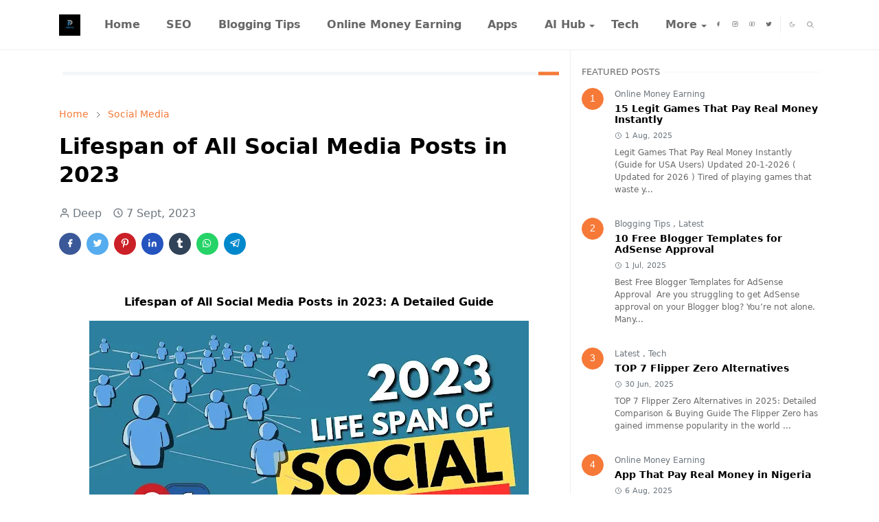

--- FILE ---
content_type: text/html; charset=UTF-8
request_url: https://www.panstag.com/2023/09/lifespan-of-all-social-media-posts-in.html
body_size: 25188
content:
<!DOCTYPE html>
<html dir='ltr' lang='en-GB' xmlns='http://www.w3.org/1999/xhtml' xmlns:b='http://www.google.com/2005/gml/b' xmlns:data='http://www.google.com/2005/gml/data' xmlns:expr='http://www.google.com/2005/gml/expr'>
<head>
<meta content='width=device-width, initial-scale=1' name='viewport'/>
<meta content='yes' name='mobile-web-app-capable'/>
<meta content='max-image-preview:large' name='robots'/>
<link href='https://panstag.github.io/panstag-llm/llm.txt' rel='policy'/>
<!-- Preconnects for all devices -->
<link href='https://fonts.googleapis.com' rel='preconnect'/>
<link crossorigin='anonymous' href='https://fonts.gstatic.com' rel='preconnect'/>
<link crossorigin='anonymous' href='https://cdn.jsdelivr.net' rel='preconnect'/>
<link crossorigin='anonymous' href='https://pagead2.googlesyndication.com' rel='preconnect'/>
<link crossorigin='anonymous' href='https://www.google-analytics.com' rel='preconnect'/>
<!-- Optimized Google Font (Non-blocking + Preloaded) -->
<link as='style' href='https://fonts.googleapis.com/css2?family=Inter:wght@400;500;700&display=swap' onload='this.onload=null;this.rel=&#39;stylesheet&#39;' rel='preload'/>
<noscript>
<link href='https://fonts.googleapis.com/css2?family=Inter:wght@400;500;700&display=swap' rel='stylesheet'/>
</noscript>
<meta content='Online Money Earning, Seo, blogging tips, make money online, digital marketing, Ai tools,Business' name='keywords'/>
<meta content='IE=edge' http-equiv='X-UA-Compatible'/>
<meta content='5176c454ce95b011d742f8d2926f80f508e3e6e68b299937afddaa9b7d652e0a' name='ahrefs-site-verification'>
</meta>
<link as='image' href='' rel='preload'/>
<meta content='6B2DCAC719632FF81869A56D3B0C9465' name='msvalidate.01'/>
<meta content='index,follow' name='robots'/>
<link href='https://blogger.googleusercontent.com/img/b/R29vZ2xl/AVvXsEif_XpGfOr9XxUZEYF7hM_1sW-M947_CBh9xydDKNeekA_cS3m99XDEpkGPU3sZu0ktS1MySkjiOBbNdCU8C7h-h3AYk5UCiHp9wASB_fbq4kM0jKIqXXBQgvdjo9-7vuiYliBQRu2-byvshiX-RhMrKl5RKD8K8pvUiXb7w6wVrt8_9DSlV8dhI2XaIhnp/s180/apple-touch-icon.png' rel='apple-touch-icon' sizes='180x180'/>
<script async='async' crossorigin='anonymous' src='https://pagead2.googlesyndication.com/pagead/js/adsbygoogle.js?client=ca-pub-6361135479495067'></script>
<style>
          
          
      html, body {
  overflow-x: hidden !important;
          
      
  font-display: swap;
}

body * {
 
  box-sizing: border-box !important;
}
      
   .adsbygoogle {
  display: block !important;
 
  text-align: center !important;
  max-width: 100% !important;
}
     
          
          
          .author-box {
  display: flex;
  align-items: center;
  background: #f9f9f9;
  padding: 15px;
  margin-top: 30px;
  border-radius: 12px;
  box-shadow: 0 2px 6px rgba(0,0,0,0.05);
}
.author-box img {
  width: 90px;
  height: 90px;
  border-radius: 50%;
  object-fit: cover;
  margin-right: 15px;
  border: 2px solid #ddd;
}
.author-info {
  flex: 1;
}
.author-info h3 {
  font-size: 1.2em;
  margin: 0;
  color: #333;
}
.author-info p {
  color: #666;
  font-size: 0.95em;
  margin: 5px 0 10px;
}
.author-social a {
  margin-right: 10px;
  color: #0077b5;
  text-decoration: none;
  transition: 0.3s;
}
.author-social a:hover {
  color: #000;
}
          
       
          

      
    </style>
<style>
/* Orange Scroll Progress Bar */
#scrollProgressBar {
  position: fixed;
  top: 0;
  left: 0;
  width: 0%;
  height: 4px;
  background: #ff6600; /* Orange color */
  z-index: 9999;
  transition: width 0.15s ease-out;
}
</style>
<script>
  // Redirect all deleted old posts (2020, 2021, 2022) to homepage
  const url = window.location.href;
  if (
    url.startsWith("https://www.panstag.com/2020/") ||
    url.startsWith("https://www.panstag.com/2021/") ||
    url.startsWith("https://www.panstag.com/2022/")
  ) {
    window.location.href = "https://www.panstag.com/";
  }
</script>
<meta content='text/html; charset=UTF-8' http-equiv='Content-Type'/>
<!-- Primary Meta Tags -->
<link href='https://www.panstag.com/2023/09/lifespan-of-all-social-media-posts-in.html' rel='canonical'/>
<meta content='https://www.panstag.com/2023/09/lifespan-of-all-social-media-posts-in.html' property='og:url'/>
<meta content='Panstag Team' name='author'/>
<meta content='Panstag' name='application-name'/>
<meta content='general' name='rating'/>
<!-- Favicon -->
<link href='https://www.panstag.com/favicon.ico' rel='icon' type='image/x-icon'/>
<!-- Theme Color -->
<meta content='#ffffff' name='theme-color'/>
<meta content='#ffffff' name='msapplication-TileColor'/>
<meta content='#ffffff' name='msapplication-navbutton-color'/>
<meta content='#ffffff' name='apple-mobile-web-app-status-bar-style'/>
<meta content='yes' name='apple-mobile-web-app-capable'/>
<!-- Title -->
<title>Lifespan of All Social Media Posts in 2023 - Panstag</title>
<meta content='Lifespan of All Social Media Posts in 2023 - Panstag' name='title'/>
<meta content='Lifespan of All Social Media Posts in 2023 - Panstag' property='og:title'/>
<meta content='Lifespan of All Social Media Posts in 2023 - Panstag' name='twitter:title'/>
<!-- Image -->
<meta content='https://blogger.googleusercontent.com/img/b/R29vZ2xl/AVvXsEhfqFXN4kOvML0mxdOpLYrghfpIsH1_WDAmnzK2HJqpS-dp6hfn09Qw__Noo8hSjC8yH0JwVFCkml2_TSqjPaHDeDV8-Cy_0VLMeczIY8x5LKLrjkbMDMEzYoDG3SnprcSrxDvqyzKDnJa9uDbTsOkJt2CvybblgbfkLGx43XKOKiu4lRA1PGRQRcFiCl3Q/w640-h360/socail-media-posts.webp' property='og:image'/>
<meta content='https://blogger.googleusercontent.com/img/b/R29vZ2xl/AVvXsEhfqFXN4kOvML0mxdOpLYrghfpIsH1_WDAmnzK2HJqpS-dp6hfn09Qw__Noo8hSjC8yH0JwVFCkml2_TSqjPaHDeDV8-Cy_0VLMeczIY8x5LKLrjkbMDMEzYoDG3SnprcSrxDvqyzKDnJa9uDbTsOkJt2CvybblgbfkLGx43XKOKiu4lRA1PGRQRcFiCl3Q/w640-h360/socail-media-posts.webp' name='twitter:image'/>
<!-- Description -->
<meta content='In the rapidly evolving landscape of social media what social platform has the longest post lifespan in 2023' name='description'/>
<meta content='In the rapidly evolving landscape of social media what social platform has the longest post lifespan in 2023' property='og:description'/>
<meta content='In the rapidly evolving landscape of social media what social platform has the longest post lifespan in 2023' name='twitter:description'/>
<!-- Open Graph / Facebook -->
<meta content='' property='fb:app_id'/>
<meta content='' property='article:author'/>
<meta content='website' property='og:type'/>
<meta content='en-GB' property='og:locale'/>
<meta content='Panstag' property='og:site_name'/>
<meta content='https://www.panstag.com/2023/09/lifespan-of-all-social-media-posts-in.html' property='og:url'/>
<meta content='Lifespan of All Social Media Posts in 2023' property='og:image:alt'/>
<!-- Twitter -->
<meta content='' name='twitter:site'/>
<meta content='' name='twitter:creator'/>
<meta content='summary_large_image' name='twitter:card'/>
<meta content='https://www.panstag.com/2023/09/lifespan-of-all-social-media-posts-in.html' name='twitter:url'/>
<meta content='Lifespan of All Social Media Posts in 2023' name='twitter:image:alt'/>
<!-- Feed -->
<link rel="alternate" type="application/atom+xml" title="Panstag - Atom" href="https://www.panstag.com/feeds/posts/default" />
<link rel="alternate" type="application/rss+xml" title="Panstag - RSS" href="https://www.panstag.com/feeds/posts/default?alt=rss" />
<link rel="service.post" type="application/atom+xml" title="Panstag - Atom" href="https://www.blogger.com/feeds/270468080423793600/posts/default" />

<link rel="alternate" type="application/atom+xml" title="Panstag - Atom" href="https://www.panstag.com/feeds/119596935801702245/comments/default" />
<link href='https://cdn.jsdelivr.net/npm/bootstrap@5.1.3/dist/css/bootstrap.min.css' media='print' onload='if(media!="all")media="all"' rel='stylesheet'/><noscript></noscript>
<style id='page-skin-1' type='text/css'><!--
/*
-----------------------------------------------
JetTheme Blogger Template
Name		: JetTheme Core
Version		: 2.9
Designer	: jettheme
URL			: www.jettheme.com
-----------------------------------------------
*/
:root {
--bs-font-sans-serif: system-ui,-apple-system,Segoe UI,Helvetica Neue,Arial,Noto Sans,Liberation Sans,sans-serif,Apple Color Emoji,Segoe UI Emoji,Segoe UI Symbol,Noto Color Emoji;
--bs-body-bg: #ffffff;
--bs-body-color: #686868;
--jt-primary: #f67938;
--jt-heading-color: #000000;
--jt-heading-link: #000000;
--jt-heading-hover: #f67938;
--jt-link-color: #f67938;
--jt-link-hover: #f67938;
--jt-blockquote: #f67938;
--jt-btn-primary: #f67938;
--jt-btn-primary-hover: #f46013;
--jt-btn-light-hover: #000000;
--jt-border-light: #efefef;
--jt-bg-light: #f3f7f9;
--jt-archive-bg: #ffffff;
--jt-nav-color: #686868;
--jt-nav-hover: #f67938;
--jt-nav-selected: #f67938;
--jt-dropdown-bg: #ffffff;
--jt-dropdown-color: #686868;
--jt-dropdown-hover: #f67938;
--jt-dropdown-selected: #f67938;
--jt-header-bg: #ffffff;
--jt-header-color: #686868;
--jt-header-border: #efefef;
--jt-footer-bg: #212529;
--jt-footer-color: #9fa6ad;
--jt-footer-link: #9fa6ad;
--jt-footer-border: #323539;
--jt-socket-bg: #09080c;
--jt-socket-color: #9fa6ad;
}
.dark-mode {
--bs-body-bg: hsl(210, 11%, 15%);
--bs-body-color: hsl(210, 11%, 80%);
--jt-heading-color: hsl(210, 11%, 80%);
--jt-heading-link: hsl(210, 11%, 80%);
--jt-btn-light-hover: hsl(210, 11%, 85%);
--jt-border-light: hsl(210, 11%, 20%);
--jt-bg-light: hsl(210, 11%, 20%);
--jt-archive-bg: hsl(210, 11%, 17%);
--jt-nav-color: hsl(210, 11%, 70%);
--jt-dropdown-bg: hsl(210, 11%, 18%);
--jt-dropdown-color: hsl(210, 11%, 70%);
--jt-header-bg: hsl(210, 11%, 15%);
--jt-header-color: hsl(210, 11%, 80%);
--jt-header-border: hsl(210, 11%, 20%);
--jt-footer-bg: hsl(210, 11%, 15%);
--jt-footer-color: hsl(210, 11%, 80%);
--jt-footer-border: hsl(210, 11%, 20%);
--jt-socket-bg: hsl(210, 11%, 17%);
--jt-socket-color: hsl(210, 11%, 80%);
}
body {
font: normal normal 16px system-ui,-apple-system,Segoe UI,Helvetica Neue,Arial,Noto Sans,Liberation Sans,sans-serif,Apple Color Emoji,Segoe UI Emoji,Segoe UI Symbol,Noto Color Emoji;
color: var(--bs-body-color);
background-color: var(--bs-body-bg);
line-height: 1.5;
-webkit-font-smoothing: antialiased;
-moz-osx-font-smoothing: grayscale;
text-rendering: optimizeLegibility;
}
.d-block {
display:none;
}
.h1,.h2,.h3,.h4,.h5,.h6,
h1,h2,h3,h4,h5,h6 {
font: normal bold 40px var(--bs-font-sans-serif);
}
a {
transition-property: background-color, border-color, color, fill, stroke;
transition-timing-function: cubic-bezier(0.4, 0, 0.2, 1);
transition-duration: .3s;
text-decoration: none;
color: var(--jt-link-color);
}
a:hover {
color: var(--jt-link-hover);
}
.fs-7 {
font-size: 0.875rem;
}
.fs-8 {
font-size: 0.75rem;
}
.fs-9 {
font-size: 0.7rem;
}
.btn{
box-shadow: none !important
}
.btn-sm {
min-width: 32px;
min-height: 32px;
}
img,
svg,
iframe {
max-width:100%
}
img {
height:auto;
object-fit:cover;
}
label {
cursor: pointer;
}
.visually-hidden {
position: unset !important;
}
.form-control:focus {
box-shadow: none;
border-color: var(--jt-primary);
}
.form-control::placeholder {
opacity: .5;
}
.dropdown-toggle::after {
border-width: 0.25em 0.25em 0;
}
.dropdown-menu {
margin: 0;
padding: 0;
}
.px-3 {
padding-right: 1rem;
padding-left: 1rem;
}
.ratio:before{
content: none;
}
.ratio-1x1 {
padding-bottom: 100%;
}
.ratio-4x3 {
padding-bottom: 75%;
}
.ratio-16x9 {
padding-bottom: 56.25%;
}
.ratio-21x9 {
padding-bottom: 43%;
}
.object-cover {
object-fit: cover;
}
.jt-text-primary,
.hover-text-primary:hover,
input:checked ~ .check-text-primary {
color: var(--jt-primary)!important
}
.jt-btn-primary,
.jt-btn-outline-primary:hover {
color: #fff;
background-color: var(--jt-btn-primary);
border-color: var(--jt-btn-primary);
}
.jt-btn-light {
color: var(--bs-body-color);
background-color: var(--jt-bg-light);
border-color: var(--jt-bg-light);
}
.jt-btn-light:hover {
color: var(--jt-btn-light-hover);
}
.jt-btn-primary:hover,
.hover-btn-primary:hover,
input:checked + .jt-btn-outline-primary {
color: #fff !important;
background-color: var(--jt-btn-primary-hover)!important;
border-color: var(--jt-btn-primary-hover)!important
}
.jt-btn-outline-primary {
color: var(--jt-btn-primary);
border-color: var(--jt-btn-primary);
}
.jt-bg-primary {
background-color: var(--jt-primary)
}
.jt-bg-light {
background-color: var(--jt-bg-light)
}
.bg-archive {
background-color: var(--jt-archive-bg)
}
.jt-border-light {
border-color: var(--jt-border-light)!important;
}
input:checked ~ .d-block-check {
display: block !important;
}
input:checked ~ .d-none-check {
display: none !important;
}
.dropdown-menu,
.accordion-item,
.accordion-header {
background-color: var(--bs-body-bg);
color: var(--bs-body-color);
border-color: var(--jt-border-light);
}
/* JetTheme Style */
pre {
background-color: var(--jt-bg-light);
margin-bottom: 1rem;
padding: 1rem;
font-size: 0.75rem;
}
blockquote {
border-left:  5px solid var(--jt-blockquote);
color: inherit;
font-size: 1.125rem;
margin-bottom: 1.5rem;
margin-top: 1.5rem;
padding-left: 1rem;
}
.header-animate.header-hidden {
transform: translateY(-100%);
box-shadow: none !important;
}
#header {
background-color: var(--jt-header-bg);
color: var(--jt-header-color);
transition-property: transform;
transition-timing-function: cubic-bezier(0.4, 0, 0.2, 1);
transition-duration: .3s;
min-height: 50px;
border-bottom: 1px solid var(--jt-header-border);
}
.header-social {
border-right: 1px solid var(--jt-header-border);
}
.jt-icon {
display: inline-block;
height: 1em;
vertical-align: -0.15em;
width: 1em;
fill:none;
stroke:currentColor;
stroke-linecap:round;
stroke-linejoin:round;
stroke-width:2;
}
.jt-icon-center {
font-family: sans-serif;
}
.icon-dark,
.dark-mode .icon-light {
display: none;
}
.dark-mode .icon-dark {
display: block;
}
#dark-toggler,
#search-toggler,
#navbar-toggler {
line-height: 1;
}
#dark-toggler {
font-size: 17px;
}
#footer {
background-color: var(--jt-footer-bg);
color: var(--jt-footer-color);
border-top: 1px solid var(--jt-footer-border);
}
#socket {
background-color: var(--jt-socket-bg);
color: var(--jt-socket-color);
}
#navbar {
z-index: 9999;
}
#navbar .menu-item {
position: relative;
}
#navbar .nav-link {
min-height: 40px;
}
#navbar .dropdown-toggle {
cursor: pointer;
align-items: center;
display: flex;
}
#navbar.d-block,
#navbar .dropdown-menu,
#navbar .nav-link,
#navbar .dropdown-toggle {
-webkit-transition: .3s;
-ms-transition: .3s;
-o-transition: .3s;
transition: .3s;
}
#navbar .navbar-nav > .menu-item > .nav-link {
font: normal bold 16px var(--bs-font-sans-serif);
line-height: 1.5;
color: var(--jt-nav-color);
}
#navbar .navbar-nav > .menu-item:hover > .nav-link,
#navbar .navbar-nav > .menu-item:hover > .dropdown-toggle {
color: var(--jt-nav-hover);
}
#navbar .navbar-nav > .menu-item > .nav-link.active,
#navbar .navbar-nav > .menu-item > .active ~ .dropdown-toggle {
color: var(--jt-nav-selected);
}
.logo-wrap {
width: 60px;
}
#search-header .dropdown-menu {
background-color:var(--jt-dropdown-bg);
color: var(--jt-dropdown-color);
border-color: var(--jt-header-border);
min-width: 300px;
right:0;
top:100%
}
.blog-admin {
display: none;
}
#pagination li + li {
margin-left: 5px;
}
.no-items {
display: none;
}
.feature-image,
.separator,
.tr-caption-container {
margin-bottom: 1rem;
}
.tr-caption-container {
width: 100%;
}
.separator a,
.tr-caption-container a {
margin: 0 !important;
padding: 0 !important;
}
.tr-caption {
font-size: 12px;
font-style: italic;
}
.widget:last-child {
margin-bottom: 0 !important;
}
#post-body .widget {
margin-top: 1.5rem;
}
.item-title {
color: var(--jt-heading-link);
}
.item-title:hover {
color: var(--jt-heading-hover);
}
#comment-editor{
width:100%
}
#primary .widget-title {
font-weight: 300;
text-transform: uppercase;
}
#footer .widget-title {
text-transform: uppercase;
}
#footer .widget-title,
#sidebar .widget-title {
font-size: 13px !important;
}
#footer .widget-title:after {
content: "";
display: block;
width: 50px;
border-bottom: 2px solid var(--jt-primary);
margin-top: 10px;
}
#primary .widget-title > span {
background-color: var(--bs-body-bg);
padding-right: 5px;
position: relative;
}
#main .widget-title:before,
#sidebar .widget-title:before {
background-color:  var(--jt-bg-light);
content: "";
height: 1px;
display: block;
position: absolute;
top: 50%;
transform: translateY(-50%);
width: 100%;
}
#main .widget-title:before {
border-right: 30px solid var(--jt-primary);
height: 5px;
}
.send-success:not(.loading) .contact-form-msg,
.send-error:not(.loading) .contact-form-msg {
display:block !important;
}
.send-success .contact-form-msg{
border-color: rgba(25,135,84,.3) !important;
}
.send-error .contact-form-msg{
border-color: rgba(255,193,7,.3) !important;
}
.send-success .contact-form-msg:before{
content: attr(data-success);
}
.send-error .contact-form-msg:before{
content: attr(data-error);
}
hr.example-ads:before {
content: "Advertisement here";
}
hr.example-ads {
background-color: var(--jt-bg-light);
border-radius: 0.25rem;
font-size: 0.875rem;
height: auto;
margin: 0;
opacity: 1;
padding: 1.5rem 0;
text-align: center;
}
body > .google-auto-placed {
margin: 0 auto 1.5rem;
max-width: 1108px;
}
.google-auto-placed > ins {
margin: 0 !important;
}
/* TYPOGRAPY */
.h1, h1 {
font-size: clamp(24px, 2vw + 1rem, 32px) !important;
line-height: 1.3 !important;
}
.h2,h2{font-size:calc(1.325rem + .9vw)}
.h3,h3{font-size:calc(1.3rem + .6vw)}
.h4,h4{font-size:calc(1.275rem + .3vw)}
.h5,h5{font-size:18px}
.h6,h6{font-size:16px}
.entry-title {
color: var(--jt-heading-color);
}
.entry-text h1,
.entry-text h2,
.entry-text h3,
.entry-text h4,
.entry-text h5,
.entry-text h6 {
color: var(--jt-heading-color);
padding-top: 1em;
margin-bottom: 1rem;
}
.entry-text li {
margin-bottom: 0.5rem;
}
/* Responsive Style */
@media (min-width: 576px) {
.ratio-sm-4x3 {
padding-bottom: 75%;
}
.ratio-sm-16x9 {
padding-bottom: 56.25%;
}
.border-sm-end {
border-right-width: 1px !important;
border-right-style: solid;
}
#post-pager .next-page {
border-left: 1px solid;
}
}
@media (min-width: 768px) {
.position-md-relative {
position: relative;
}
.border-md-end {
border-right-width: 1px !important;
border-right-style: solid;
}
}
@media (min-width: 992px) {
.d-lg-flex {
display: flex;
}
.col-lg-4 {
flex: 0 0 auto;
width: 33.33333333%;
}
.col-lg-8 {
flex: 0 0 auto;
width: 66.66666667%;
}
.border-lg-end {
border-right-width: 1px !important;
border-right-style: solid;
}
#navbar .navbar-nav > .menu-item {
display: flex;
}
#navbar .dropdown-menu {
background-color:var(--jt-dropdown-bg);
border-color: var(--jt-header-border);
margin-top: -10px;
display: block;
opacity: 0;
visibility: hidden;
pointer-events: none;
box-shadow: 5px 10px 10px -5px rgba(0, 0, 0, 0.14);
top:100%;
min-width: 150px;
}
#navbar .dropdown-menu .nav-link {
padding-right: 20px;
font-size: 15px;
color: var(--jt-dropdown-color);
}
#navbar .dropdown-menu .dropdown-toggle {
position: absolute;
right: 10px;
top: 20px;
}
#navbar .dropdown-menu .dropdown-menu {
left: 100%;
top: -1px;
}
#navbar .dropdown-menu .menu-item:hover > .nav-link,
#navbar .dropdown-menu .menu-item:hover > .dropdown-toggle {
color:  var(--jt-dropdown-hover);
}
#navbar .dropdown-menu .menu-item > .nav-link.active,
#navbar .dropdown-menu .menu-item > .active ~ .dropdown-toggle {
color:  var(--jt-dropdown-selected);
}
#navbar .menu-item:hover > .dropdown-menu {
opacity: 1;
visibility: visible;
pointer-events: unset;
margin: 0;
}
#navbar .navbar-nav > .menu-item > .nav-link {
padding: 1.5rem 1.2rem;
white-space:nowrap;
}
#navbar .navbar-nav > .menu-item > .dropdown-toggle {
bottom: 0;
pointer-events: none;
position: absolute;
right: 5px;
top: 3px;
}
#sidebar {
border-left: 1px solid var(--jt-border-light);
}
#footer-widget .widget {
margin-bottom: 0 !important;
}
}
@media (min-width: 1200px){
.container {
max-width: 1140px;
}
.h1,h1{font-size:40px}
.h2,h2{font-size:26px}
.h3,h3{font-size:22px}
.h4,h4{font-size:20px}
}
@media (min-width: 1400px) {
.container {
max-width: 1320px;
}
}
@media (max-width: 991.98px) {
input:checked ~ .dropdown-menu {
display: block;
}
input:checked + .dropdown-toggle {
color: var(--jt-dropdown-selected);
}
.logo-wrap {
width: 50px;
}
#search-header .dropdown-menu{
width: 100%;
}
#navbar {
background-color: var(--jt-header-bg);
padding-top: 70px;
padding-bottom: 30px;
position: fixed;
left: 0;
right: 0;
top: 0;
bottom: 0;
width: auto;
}
#navbar.d-block {
opacity: 0;
transform: translateX(-20%);
}
#navbar.show {
transform: translateX(0);
opacity: 1;
}
#navbar .navbar-nav {
max-height: 100%;
overflow-y: auto;
}
#navbar-toggle:checked ~ #header-main #navbar {
display:block;
}
#navbar .nav-link {
border-bottom: 1px solid var(--jt-header-border);
font-size: 16px !important;
color: var(--jt-dropdown-color);
}
#navbar .menu-item:hover > .nav-link {
color: var(--jt-dropdown-hover);
}
#navbar .active > .nav-link {
color: var(--jt-dropdown-selected);
}
#navbar .dropdown-toggle {
border-left: 1px solid var(--jt-header-border);
height: 2.5rem;
padding: 0 1rem;
position: absolute;
right: 0;
top: 0;
}
#navbar .dropdown-menu {
background-color: var(--jt-dropdown-bg);
border: none;
padding-left: 10px;
}
#sidebar {
border-top: 1px solid var(--jt-border-light);
}
}
@media (max-width: 575.98px) {
.feature-posts .item-thumbnail {
margin-bottom: -150px;
}
.feature-posts .item-thumbnail a {
border-radius: 0 !important;
box-shadow: none !important;
padding-bottom: 75%;
}
.feature-posts .item-content {
background-color: var(--bs-body-bg);
border: 5px solid;
border-radius: 0.25rem;
}
#post-pager .prev-page + .next-page {
border-top: 1px solid;
}
.full-width,
.px-3 .google-auto-placed {
margin-left: -1rem;
margin-right: -1rem;
width: auto !important;
}
#footer-widget .widget {
padding-left: 3rem;
padding-right: 3rem;
}
}
/*Your custom CSS is here*/

--></style>
<!-- Your Style and Script before </head> is here -->
</head><body class="d-block is-single"><textarea disabled readonly id="element-h" style="display:none"><style>/*<link href='https://www.blogger.com/dyn-css/authorization.css?targetBlogID=270468080423793600&amp;zx=45a7cbf2-d7e3-45e4-8f0f-9d40fd69fee1' media='none' onload='if(media!=&#39;all&#39;)media=&#39;all&#39;' rel='stylesheet'/><noscript><link href='https://www.blogger.com/dyn-css/authorization.css?targetBlogID=270468080423793600&amp;zx=45a7cbf2-d7e3-45e4-8f0f-9d40fd69fee1' rel='stylesheet'/></noscript>
<meta name='google-adsense-platform-account' content='ca-host-pub-1556223355139109'/>
<meta name='google-adsense-platform-domain' content='blogspot.com'/>

<script async src="https://pagead2.googlesyndication.com/pagead/js/adsbygoogle.js?client=ca-pub-6361135479495067&host=ca-host-pub-1556223355139109" crossorigin="anonymous"></script>

<!-- data-ad-client=ca-pub-6361135479495067 -->

</head><body>*/</style></textarea>
<div id='scrollProgressBar'></div>
<header class='header-animate sticky-top navbar py-0 navbar-expand-lg' content='itemid' id='header' itemid='#header' itemscope='itemscope' itemtype='https://schema.org/WPHeader'>
<input class='d-none' id='navbar-toggle' type='checkbox'/>
<div class='container position-relative px-3 flex-nowrap section' id='header-main'><div class='widget HTML logo-wrap position-relative' data-version='2' id='HTML10'>
<a class='d-block navbar-brand' href='https://www.panstag.com/'>
<img alt='Panstag' height='55' loading='eager' src='https://blogger.googleusercontent.com/img/b/R29vZ2xl/AVvXsEgDscgrAgXLqi1p_WiVn6tBgGRhPtQQoBXgx8QTvbXfDgna01kentAwwhGFf_2tgxwhoGTHqCG_tm4u-o3qOXb3KE1bu-YZL11DQlt518eqBO8y7AFwso1grbuigSQcywEwwpci9lpHkGUAP7K2NoxJmV4Kom2FrEF-Vh1JClX13eRnGqM/s1600/LOGO%20PAN.png' width='175'/>
</a>
</div><div class='widget LinkList d-flex align-self-stretch align-items-center order-lg-1 ms-auto' data-version='2' id='LinkList10'>
<div class='header-social d-flex pe-1'><a aria-label='facebook' class='px-2 text-reset jt-icon-center i-facebook' href='https://www.facebook.com/Panstagcom' rel='noopener' target='_blank'><svg aria-hidden='true' class='jt-icon'><use xlink:href='#i-facebook'></use></svg></a><a aria-label='instagram' class='px-2 text-reset jt-icon-center i-instagram' href='https://www.instagram.com/panstag.comm/' rel='noopener' target='_blank'><svg aria-hidden='true' class='jt-icon'><use xlink:href='#i-instagram'></use></svg></a><a aria-label='youtube' class='px-2 text-reset jt-icon-center i-youtube' href='https://www.youtube.com/channel/UCPIqb4aTVzDaZ20UVwB_DZA' rel='noopener' target='_blank'><svg aria-hidden='true' class='jt-icon'><use xlink:href='#i-youtube'></use></svg></a><a aria-label='twitter' class='px-2 text-reset jt-icon-center i-twitter' href='https://twitter.com/PanstagCom' rel='noopener' target='_blank'><svg aria-hidden='true' class='jt-icon'><use xlink:href='#i-twitter'></use></svg></a></div>
<div class='d-flex align-self-stretch align-items-center ps-1' id='dark-header'>
<label aria-label='Toggle Dark Mode' class='p-2 jt-icon-center' id='dark-toggler'><svg aria-hidden='true' class='jt-icon'><use class='icon-light' xlink:href='#i-moon'></use><use class='icon-dark' xlink:href='#i-sun'></use></svg></label>
</div>
<div class='d-flex align-self-stretch align-items-center position-md-relative' id='search-header'>
<input class='d-none' id='search-toggle' type='checkbox'/>
<label aria-label='Toggle search' class='p-2 check-text-primary hover-text-primary jt-icon-center' for='search-toggle' id='search-toggler'><svg aria-hidden='true' class='fs-5 jt-icon'><use xlink:href='#i-search'></use></svg></label>
<div class='dropdown-menu p-1 shadow-sm d-block-check'>
<form action='https://www.panstag.com/search' class='input-group' method='GET' target='_top'>
<input class='form-control fs-7 border-0 rounded-0 bg-transparent text-reset' id='search-input' name='q' placeholder='Enter your search' required='required' type='text' value=''/>
<input name='max-results' type='hidden' value='10'/>
<button class='btn btn-sm fw-bold py-2 px-4 rounded-pill border-0 jt-btn-primary m-0' type='submit'>Search</button>
</form>
</div>
</div>
<div class='d-flex align-self-stretch align-items-center d-lg-none'>
<label aria-label='Toggle navigation' class='p-1 jt-icon-center hover-text-primary' for='navbar-toggle' id='navbar-toggler'><svg aria-hidden='true' class='fs-3 jt-icon'><use xlink:href='#i-menu'></use></svg></label>
</div>
</div><div class='widget LinkList collapse navbar-collapse' data-version='2' id='navbar'>
<label class='d-flex position-absolute fs-1 d-lg-none mt-4 me-4 top-0 end-0' for='navbar-toggle'><svg aria-hidden='true' class='jt-icon'><use xlink:href='#i-close'></use></svg></label>
<ul class='navbar-nav px-4 p-lg-0 container' itemscope='itemscope' itemtype='http://schema.org/SiteNavigationElement' role='menu'>
<li class="menu-item"><a class='nav-link' href='/' itemprop='url' role='menuitem'>
<span itemprop='name'>Home</span></a>
</li><li class="menu-item"><a class='nav-link' href='https://www.panstag.com/search/label/SEO?max-results=10' itemprop='url' role='menuitem'>
<span itemprop='name'>SEO</span></a>
</li><li class="menu-item"><a class='nav-link' href='https://www.panstag.com/search/label/Blogging%20Tips?max-results=10' itemprop='url' role='menuitem'>
<span itemprop='name'>Blogging Tips</span></a>
</li><li class="menu-item"><a class='nav-link' href='https://www.panstag.com/search/label/Online%20Money%20Earning?max-results=10' itemprop='url' role='menuitem'>
<span itemprop='name'>Online Money Earning</span></a>
</li><li class="menu-item"><a class='nav-link' href='https://www.panstag.com/search/label/Apps?max-results=10' itemprop='url' role='menuitem'>
<span itemprop='name'>Apps</span></a>
</li><li class="menu-item"><a class='nav-link' href='/' itemprop='url' role='menuitem'>
<span itemprop='name'>AI Hub</span></a>
<input class='d-none' id='sub-toggle-6' type='checkbox'/><label class='dropdown-toggle' for='sub-toggle-6'></label> <ul class="dropdown-menu rounded-0"> <li class="d-none"> 
</li><li class="menu-item"><a class='nav-link' href='https://www.panstag.com/search/label/AI%20Tools?max-results=10' itemprop='url' role='menuitem'>
<span itemprop='name'>AI Tools</span></a>
</li><li class="menu-item"><a class='nav-link' href='https://www.panstag.com/search/label/AI%20Prompts?max-results=10' itemprop='url' role='menuitem'>
<span itemprop='name'>Ai Prompts</span></a>
</li> </ul> 
</li><li class="menu-item"><a class='nav-link' href='https://www.panstag.com/search/label/Tech?max-results=10' itemprop='url' role='menuitem'>
<span itemprop='name'>Tech</span></a>
</li><li class="menu-item"><a class='nav-link' href='..' itemprop='url' role='menuitem'>
<span itemprop='name'>More</span></a>
<input class='d-none' id='sub-toggle-12' type='checkbox'/><label class='dropdown-toggle' for='sub-toggle-12'></label> <ul class="dropdown-menu rounded-0"> <li class="d-none"> 
</li><li class="menu-item"><a class='nav-link' href='https://www.panstag.com/search/label/Diagnose?max-results=10' itemprop='url' role='menuitem'>
<span itemprop='name'>Diagnose</span></a>
</li><li class="menu-item"><a class='nav-link' href='https://www.panstag.com/search/label/Tools?max-results=10' itemprop='url' role='menuitem'>
<span itemprop='name'>Tools</span></a>
</li><li class="menu-item"><a class='nav-link' href='https://www.panstag.com/search/label/Business?max-results=10' itemprop='url' role='menuitem'>
<span itemprop='name'>Business</span></a>
</li> </ul> </li></ul>
</div></div>
</header>
<!--Main Content-->
<div id='primary'>
<div class='container px-0'>
<div class='d-lg-flex' id='main-content'>
<div class='col-lg-8 px-3' id='main'>
<div class='pt-4 section' id='before-post'><div class='widget HTML position-relative mb-4' data-version='2' id='HTML2'>
<h2 class='widget-title position-relative fs-6 mb-3'><span>
</span></h2>
<div class='widget-content text-break'><script async="async" src="https://pagead2.googlesyndication.com/pagead/js/adsbygoogle.js?client=ca-pub-6361135479495067" crossorigin="anonymous"></script>
<!-- Panstag Post Header -->
<ins class="adsbygoogle"
     style="display:block"
     data-ad-client="ca-pub-6361135479495067"
     data-ad-slot="8675387434"
     data-ad-format="auto"
     data-full-width-responsive="true"></ins>
<script>
     (adsbygoogle = window.adsbygoogle || []).push({});
</script></div>
</div></div>
<div class='pt-4 pb-5 section' id='blog-post'><div class='widget Blog' data-version='2' id='Blog1'>
<div itemscope='itemscope' itemtype='https://schema.org/BreadcrumbList' style='--bs-breadcrumb-divider: url("data:image/svg+xml,%3Csvg xmlns=&#39;http://www.w3.org/2000/svg&#39; height=&#39;8&#39; width=&#39;8&#39; fill=&#39;none&#39; viewbox=&#39;0 0 24 24&#39; stroke=&#39;%23686868&#39;%3E%3Cpath stroke-linecap=&#39;round&#39; stroke-linejoin=&#39;round&#39; stroke-width=&#39;1&#39; d=&#39;M 0.5,0.5 4,4 0.5,7.5&#39;/%3E%3C/svg%3E");'>
<ol class='breadcrumb d-block text-nowrap fs-7 overflow-hidden text-truncate'>
<li class='breadcrumb-item d-inline-block' itemprop='itemListElement' itemscope='itemscope' itemtype='https://schema.org/ListItem'>
<a href='https://www.panstag.com/' itemprop='item' rel='tag' title='Home'><span itemprop='name'>Home</span></a>
<meta content='1' itemprop='position'/>
</li>
<li class='breadcrumb-item d-inline-block' itemprop='itemListElement' itemscope='itemscope' itemtype='https://schema.org/ListItem'>
<a href='https://www.panstag.com/search/label/Social%20Media?max-results=10' itemprop='item' rel='tag' title='Social Media'><span itemprop='name'>Social Media</span></a>
<meta content='2' itemprop='position'/>
</li>
</ol>
</div>
<article class='mb-5' id='single-content'>
<script type='application/ld+json'>
{
  "@context": "http://schema.org/",
  "@type": "NewsArticle",
  "mainEntityOfPage": {
    "@type": "WebPage",
    "@id": "https://www.panstag.com/2023/09/lifespan-of-all-social-media-posts-in.html"
  },
  "author": {
    "@type": "Person",
    "name": "Deep",
    "url": "<!--Can't find substitution for tag [post.author.profileUrl]-->"
  },
  "publisher": {
    "@type": "Organization",
    "name": "Panstag"
  },
  "headline": "Lifespan of All Social Media Posts in 2023",
  "description": "In the rapidly evolving landscape of social media what social platform has the longest post lifespan in 2023",
  "image": "https://blogger.googleusercontent.com/img/b/R29vZ2xl/AVvXsEhfqFXN4kOvML0mxdOpLYrghfpIsH1_WDAmnzK2HJqpS-dp6hfn09Qw__Noo8hSjC8yH0JwVFCkml2_TSqjPaHDeDV8-Cy_0VLMeczIY8x5LKLrjkbMDMEzYoDG3SnprcSrxDvqyzKDnJa9uDbTsOkJt2CvybblgbfkLGx43XKOKiu4lRA1PGRQRcFiCl3Q/w640-h360/socail-media-posts.webp",
  "datePublished": "2023-09-07T22:25:00+05:30",
  "dateModified": "2023-09-07T22:25:09+05:30"
}
</script>
<header class='entry-header mb-3'>
<h1 class='entry-title mb-4'>Lifespan of All Social Media Posts in 2023</h1>
<div class='entry-meta mb-3 text-secondary d-flex flex-wrap fw-light'>
<div class='me-3'><svg aria-hidden='true' class='me-1 jt-icon'><use xlink:href='#i-user'></use></svg>Deep</div>
<div class='me-3'><svg aria-hidden='true' class='me-1 jt-icon'><use xlink:href='#i-clock'></use></svg><span class='date-format' data-date='2023-09-07T22:25:00+05:30'>7 Sept, 2023</span></div>
</div>
</header>
<div class='social-share mb-3'>
<div class='d-flex fs-5'>
<a class='me-2 mb-2 btn btn-sm jt-icon-center text-white rounded-pill' href='https://www.facebook.com/sharer.php?u=https://www.panstag.com/2023/09/lifespan-of-all-social-media-posts-in.html' rel='nofollow noopener noreferrer' style='background-color:#3b5998' target='_blank' title='Facebook Share'><svg aria-hidden='true' class='jt-icon'><use xlink:href='#i-facebook'></use></svg></a>
<a class='me-2 mb-2 btn btn-sm jt-icon-center text-white rounded-pill' href='https://twitter.com/intent/tweet?url=https://www.panstag.com/2023/09/lifespan-of-all-social-media-posts-in.html' rel='nofollow noopener noreferrer' style='background-color:#55acee' target='_blank' title='Tweet This'><svg aria-hidden='true' class='jt-icon'><use xlink:href='#i-twitter'></use></svg></a>
<a class='me-2 mb-2 btn btn-sm jt-icon-center text-white rounded-pill' href='https://pinterest.com/pin/create/button/?url=https://www.panstag.com/2023/09/lifespan-of-all-social-media-posts-in.html&media=https://blogger.googleusercontent.com/img/b/R29vZ2xl/AVvXsEhfqFXN4kOvML0mxdOpLYrghfpIsH1_WDAmnzK2HJqpS-dp6hfn09Qw__Noo8hSjC8yH0JwVFCkml2_TSqjPaHDeDV8-Cy_0VLMeczIY8x5LKLrjkbMDMEzYoDG3SnprcSrxDvqyzKDnJa9uDbTsOkJt2CvybblgbfkLGx43XKOKiu4lRA1PGRQRcFiCl3Q/w640-h360/socail-media-posts.webp' rel='nofollow noopener noreferrer' style='background-color:#cb2027' target='_blank' title='Pin It'><svg aria-hidden='true' class='jt-icon'><use xlink:href='#i-pinterest'></use></svg></a>
<a class='me-2 mb-2 btn btn-sm jt-icon-center text-white rounded-pill' href='https://www.linkedin.com/sharing/share-offsite/?url=https://www.panstag.com/2023/09/lifespan-of-all-social-media-posts-in.html' rel='nofollow noopener noreferrer' style='background-color:#2554bf' target='_blank' title='Linkedin Share'><svg aria-hidden='true' class='jt-icon'><use xlink:href='#i-linkedin'></use></svg></a>
<a class='me-2 mb-2 btn btn-sm jt-icon-center text-white rounded-pill' href='https://www.tumblr.com/share/link?url=https://www.panstag.com/2023/09/lifespan-of-all-social-media-posts-in.html' rel='nofollow noopener noreferrer' style='background-color:#314358' target='_blank' title='Tumblr Share'><svg aria-hidden='true' class='jt-icon'><use xlink:href='#i-tumblr'></use></svg></a>
<a class='me-2 mb-2 btn btn-sm jt-icon-center text-white rounded-pill' href='https://wa.me/?text=https://www.panstag.com/2023/09/lifespan-of-all-social-media-posts-in.html' rel='nofollow noopener noreferrer' style='background-color:#25d366' target='_blank' title='Share to whatsapp'><svg aria-hidden='true' class='jt-icon'><use xlink:href='#i-whatsapp'></use></svg></a>
<a class='me-2 mb-2 btn btn-sm jt-icon-center text-white rounded-pill' href='https://t.me/share/url?url=https://www.panstag.com/2023/09/lifespan-of-all-social-media-posts-in.html' rel='nofollow noopener noreferrer' style='background-color:#0088cc' target='_blank' title='Share to telegram'><svg aria-hidden='true' class='jt-icon'><use xlink:href='#i-telegram'></use></svg></a>
</div>
</div>
<div class='entry-text text-break mb-5' id='post-body'>
<h2 style="text-align: center;"><span style="font-size: medium;">Lifespan of All Social Media Posts in 2023: A Detailed Guide</span></h2><div><div class="separator" style="clear: both; text-align: center;"><a href="https://blogger.googleusercontent.com/img/b/R29vZ2xl/AVvXsEhfqFXN4kOvML0mxdOpLYrghfpIsH1_WDAmnzK2HJqpS-dp6hfn09Qw__Noo8hSjC8yH0JwVFCkml2_TSqjPaHDeDV8-Cy_0VLMeczIY8x5LKLrjkbMDMEzYoDG3SnprcSrxDvqyzKDnJa9uDbTsOkJt2CvybblgbfkLGx43XKOKiu4lRA1PGRQRcFiCl3Q/s1280/socail-media-posts.webp" imageanchor="1" style="margin-left: 1em; margin-right: 1em;"><img alt="what platform has the longest post lifespan in 2023" border="0" data-original-height="720" data-original-width="1280" height="360" src="https://blogger.googleusercontent.com/img/b/R29vZ2xl/AVvXsEhfqFXN4kOvML0mxdOpLYrghfpIsH1_WDAmnzK2HJqpS-dp6hfn09Qw__Noo8hSjC8yH0JwVFCkml2_TSqjPaHDeDV8-Cy_0VLMeczIY8x5LKLrjkbMDMEzYoDG3SnprcSrxDvqyzKDnJa9uDbTsOkJt2CvybblgbfkLGx43XKOKiu4lRA1PGRQRcFiCl3Q/w640-h360-rw/socail-media-posts.webp" title="what platform has the longest post lifespan in 2023" width="640" /></a></div></div><div style="text-align: center;"><span style="font-size: medium;"><br /></span></div><div style="text-align: justify;"><span style="font-size: medium;">In the rapidly evolving landscape of social media, the lifespan of a post can significantly impact its reach and engagement. Understanding the lifespan of your content is crucial for crafting an effective social media strategy. In 2023, various social media platforms continue to shape the way we communicate, share, and consume information. In this article, we'll explore the lifespan of posts on some of the most popular social media platforms and offer insights on how to maximize your content's visibility.</span></div><h3 style="text-align: justify;"><span style="font-size: medium;">1. YouTube-20 Days</span></h3><div style="text-align: justify;"><span style="font-size: medium;">YouTube is a video-centric platform with a longer post lifespan compared to many other platforms. Quality video content can remain relevant for months or even years, as viewers discover and engage with it over time. However, the initial surge in views and engagement typically occurs within the first 48 hours of posting.</span></div><div style="text-align: justify;"><span style="font-size: medium;"><br /></span></div><div style="text-align: justify;"><span style="font-size: medium;">Tip: Optimize your video titles, descriptions, and tags for search engines to ensure long-term discoverability.</span></div><h3 style="text-align: justify;"><span style="font-size: medium;">2. Instagram-20 Hours</span></h3><div style="text-align: justify;"><span style="font-size: medium;">Instagram, a visual platform, has a shorter post lifespan. Your Instagram feed posts may receive the most engagement within the first few hours to a day after posting. Instagram Stories, on the other hand, have a 24-hour lifespan, making them ideal for sharing ephemeral content.</span></div><div style="text-align: justify;"><span style="font-size: medium;"><br /></span></div><div style="text-align: justify;"><span style="font-size: medium;">Tip: Use relevant hashtags and post during your audience's active hours to maximize engagement.</span></div><h3 style="text-align: justify;"><span style="font-size: medium;">3. Pinterest-4 Months</span></h3><div style="text-align: justify;"><span style="font-size: medium;">Pinterest is a platform where content can have a long-lasting impact. Pins can continue to drive traffic to your website or content for months or even years. Creating evergreen content and optimizing your pins can help extend their lifespan.</span></div><div style="text-align: justify;"><span style="font-size: medium;"><br /></span></div><div style="text-align: justify;"><span style="font-size: medium;">Tip: Utilize SEO-friendly descriptions and keywords to make your pins discoverable.</span></div><h3 style="text-align: justify;"><span style="font-size: medium;">4. Facebook -1.75 Hours</span></h3><div style="text-align: justify;"><span style="font-size: medium;">Facebook posts have a relatively short lifespan in users' newsfeeds, usually a few hours to a day. However, posts that receive significant engagement, such as likes, comments, and shares, can extend their reach and visibility.</span></div><div style="text-align: justify;"><span style="font-size: medium;"><br /></span></div><div style="text-align: justify;"><span style="font-size: medium;">Tip: Consider using Facebook's paid advertising options to boost the visibility of your important posts.</span></div><h3 style="text-align: justify;"><span style="font-size: medium;">5. Twitter- 15 Minutes</span></h3><div style="text-align: justify;"><span style="font-size: medium;">Tweets are among the most fleeting of social media posts. Their lifespan is often measured in minutes rather than hours. However, retweets and engagement can help extend the reach of your tweets.</span></div><div style="text-align: justify;"><span style="font-size: medium;"><br /></span></div><div style="text-align: justify;"><span style="font-size: medium;">Tip: Tweet consistently and engage with your audience to increase the chances of your tweets gaining visibility.</span></div><h3 style="text-align: justify;"><span style="font-size: medium;">6. LinkedIn- 24 Hours</span></h3><div style="text-align: justify;"><span style="font-size: medium;">LinkedIn posts, especially those in the feed, tend to have a longer lifespan compared to platforms like Twitter. Content can remain relevant for a few days or even weeks. However, the initial engagement is crucial.</span></div><div style="text-align: justify;"><span style="font-size: medium;"><br /></span></div><div style="text-align: justify;"><span style="font-size: medium;">Tip: Focus on professional and industry-specific content to resonate with your LinkedIn audience.</span></div><h3 style="text-align: justify;"><span style="font-size: medium;">7. Tumblr-N.A</span></h3><div style="text-align: justify;"><span style="font-size: medium;">Tumblr is known for its microblogging format, where posts can have varying lifespans. Text-based posts may have a more extended shelf life, while GIFs and images can quickly fade into the background.</span></div><div style="text-align: justify;"><span style="font-size: medium;"><br /></span></div><div style="text-align: justify;"><span style="font-size: medium;">Tip: Engage with the Tumblr community by reblogging and interacting with other users' content.</span></div><h3 style="text-align: justify;"><span style="font-size: medium;">8. Blog Posts - 1 Year</span></h3><div style="text-align: justify;"><span style="font-size: medium;">Blog posts on your website have the potential for a long lifespan, often years. However, their visibility depends on factors such as SEO, promotion, and evergreen content.</span></div><div style="text-align: justify;"><span style="font-size: medium;"><br /></span></div><div style="text-align: justify;"><span style="font-size: medium;">Tip: Regularly update and refresh older blog posts to keep them relevant and improve their search engine ranking.</span></div><h3 style="text-align: justify;"><span style="font-size: medium;">9. TikTok-first 24 to 48 hours.</span></h3><div style="text-align: justify;"><span style="font-size: medium;">TikTok's video content can go viral quickly but also has a relatively short lifespan. The "For You" page is where your content can gain rapid visibility, typically within the first 24 to 48 hours.</span></div><div style="text-align: justify;"><span style="font-size: medium;"><br /></span></div><div style="text-align: justify;"><span style="font-size: medium;">Tip: Use trending challenges and hashtags to increase the discoverability of your TikTok videos.</span></div><h3 style="text-align: justify;"><span style="font-size: medium;">10. Snapchat-24 Hours</span></h3><div style="text-align: justify;"><span style="font-size: medium;">Snapchat is designed for ephemeral content, with stories disappearing after 24 hours. While snaps have a very short lifespan, they can be a great tool for real-time engagement and storytelling.</span></div><div style="text-align: justify;"><span style="font-size: medium;"><br /></span></div><div style="text-align: justify;"><span style="font-size: medium;">Tip: Use Snapchat for behind-the-scenes content and limited-time promotions.</span></div><h3 style="text-align: justify;"><span style="font-size: medium;">11. Quora-1 year or More</span></h3><div style="text-align: justify;"><span style="font-size: medium;">Quora answers can continue to drive traffic and engagement for months or even years. They serve as a valuable source of evergreen content if they answer common questions within your niche.</span></div><div style="text-align: justify;"><span style="font-size: medium;"><br /></span></div><div style="text-align: justify;"><span style="font-size: medium;">Tip: Provide detailed and helpful answers to maximize the longevity of your Quora content.</span></div><h3 style="text-align: justify;"><span style="font-size: medium;">12. Flipboard-N.A</span></h3><div style="text-align: justify;"><span style="font-size: medium;">Flipboard is a content curation platform where your articles can have a lasting impact. Users discover and read articles at their own pace, making it possible for your content to remain relevant for an extended period.</span></div><div style="text-align: justify;"><span style="font-size: medium;"><br /></span></div><div style="text-align: justify;"><span style="font-size: medium;">Tip: Curate high-quality articles that cater to your target audience's interests.</span></div><h3 style="text-align: justify;"><span style="font-size: medium;">13. Reddit- Popular post 10 to 15 days</span></h3><div style="text-align: justify;"><span style="font-size: medium;">Reddit posts can have varying lifespans, depending on the subreddit and content quality. A popular post can stay active for days, while others might disappear quickly.</span></div><div style="text-align: justify;"><span style="font-size: medium;"><br /></span></div><div style="text-align: justify;"><span style="font-size: medium;">Tip: Understand the subreddit rules and guidelines to effectively share content without getting flagged as spam.</span></div><div style="text-align: justify;"><span style="font-size: medium;"><br /></span></div><div style="text-align: justify;"><span style="font-size: medium;">In conclusion, the lifespan of social media posts in 2023 varies greatly across platforms and content types. To make the most of your social media strategy, tailor your approach to each platform, and consider the nature of your content and your target audience's behavior. Additionally, stay updated with platform algorithms and trends to adapt your strategy accordingly, ensuring that your content remains visible and engaging.</span></div><h3 style="text-align: justify;"><span style="font-size: medium;">(FAQs) related to the lifespan of social media posts in 2023</span></h3><div style="text-align: justify;"><span style="font-size: medium;">1. What is the significance of understanding the lifespan of social media posts?</span></div><div style="text-align: justify;"><span style="font-size: medium;">A. Understanding the lifespan of social media posts helps you tailor your content strategy. It allows you to optimize your posting times, select the most appropriate content type, and focus your efforts where they'll have the most impact.</span></div><div style="text-align: justify;"><span style="font-size: medium;"><br /></span></div><div style="text-align: justify;"><span style="font-size: medium;">2. How can I extend the lifespan of my social media posts?</span></div><div style="text-align: justify;"><span style="font-size: medium;">A.You can extend the lifespan of your posts by creating evergreen content, utilizing SEO techniques, engaging with your audience, and considering paid advertising options for platforms like Facebook.</span></div><div style="text-align: justify;"><span style="font-size: medium;"><br /></span></div><div style="text-align: justify;"><span style="font-size: medium;">3. Which platform has the longest-lasting posts?</span></div><div style="text-align: justify;"><span style="font-size: medium;">A.YouTube and Pinterest generally have longer-lasting posts, often remaining relevant for months or years. Blogs on your website can also have a long lifespan if optimized for search engines.</span></div><div style="text-align: justify;"><span style="font-size: medium;"><br /></span></div><div style="text-align: justify;"><span style="font-size: medium;">4. Why do Twitter posts have such a short lifespan?</span></div><div style="text-align: justify;"><span style="font-size: medium;">A.Twitter is a fast-paced platform, where new tweets flood users' feeds constantly. The sheer volume of tweets makes it challenging for individual posts to remain visible for an extended period.</span></div><div style="text-align: justify;"><span style="font-size: medium;"><br /></span></div><div style="text-align: justify;"><span style="font-size: medium;">5. How can I make the most of the short lifespan of Twitter posts?</span></div><div style="text-align: justify;"><span style="font-size: medium;">A.Tweeting consistently, using relevant hashtags, and engaging with your audience by responding to comments and retweeting can help maximize the impact of your tweets.</span></div><div style="text-align: justify;"><span style="font-size: medium;"><br /></span></div><div style="text-align: justify;"><span style="font-size: medium;">6. What's the key to success on TikTok, considering its short-lived content?</span></div><div style="text-align: justify;"><span style="font-size: medium;">A.On TikTok, riding trending challenges and using popular hashtags can boost your content's visibility within the platform's short attention span.</span></div><div style="text-align: justify;"><span style="font-size: medium;"><br /></span></div><div style="text-align: justify;"><span style="font-size: medium;">7. What strategies can I employ for platforms like Snapchat and Instagram Stories with a 24-hour lifespan?</span></div><div style="text-align: justify;"><span style="font-size: medium;">A.These platforms are ideal for sharing time-sensitive content, behind-the-scenes glimpses, flash sales, and limited-time promotions to create a sense of urgency and excitement among your audience.</span></div><div style="text-align: justify;"><span style="font-size: medium;"><br /></span></div><div style="text-align: justify;"><span style="font-size: medium;">8. How can I ensure my blog posts have a long lifespan?</span></div><div style="text-align: justify;"><span style="font-size: medium;">A.Regularly update and refresh older blog posts to keep them relevant. Focus on evergreen topics, and implement strong SEO practices to maintain their visibility in search engine results.</span></div><div style="text-align: justify;"><span style="font-size: medium;"><br /></span></div><div style="text-align: justify;"><span style="font-size: medium;">9. What's the key to success on Quora with answers that have a longer lifespan?</span></div><div style="text-align: justify;"><span style="font-size: medium;">A.To succeed on Quora, and provide detailed and helpful answers to common questions within your niche. Regularly check and update your answers to ensure accuracy and relevance.</span></div><div style="text-align: justify;"><span style="font-size: medium;"><br /></span></div><div style="text-align: justify;"><span style="font-size: medium;">10. How can I make Reddit posts last longer in terms of visibility?</span></div><div style="text-align: justify;"><span style="font-size: medium;">A. Engage with the specific subreddit community where you're posting. Follow subreddit rules, provide valuable content, and avoid spammy self-promotion to increase the lifespan of your posts.</span></div><div style="text-align: justify;"><span style="font-size: medium;"><br /></span></div><div style="text-align: justify;"><span style="font-size: medium;">Understanding the dynamics of each social media platform and tailoring your content strategy accordingly is essential for achieving the best results in 2023's ever-changing digital landscape.</span></div>
<div class='author-box'>
<img alt='Author Image' src='https://blogger.googleusercontent.com/img/b/R29vZ2xl/AVvXsEjPtHSe1A2QcNh9sGf8XcEzdGZ3RlLmTBsPkkEzuZZAaF0Dut7sd3sc16sKfvNLt78UHH9EkGYL7BNFiANT_O2-R0px-SeVhFjUFKMNaxzy5mAcMytORNdQpuLDd1S2xfKB1x7QnOAd8CcIaj3MNox-CTkVgSIQHqAmKWVVC_MlFLkba3uMQ6w2PQYLoB0l/s417/IMG_20180707_184104.webp'/>
<div class='author-info'>
<h3>Hardeep Singh</h3>
<p> Hardeep Singh is a tech and money-blogging enthusiast, sharing guides on earning apps, affiliate programs, online business tips, AI tools, SEO, and blogging tutorials on
        <a href='https://www.panstag.com/p/author-bio.html' target='_blank'>About Author</a>.
      </p>
</div>
</div>
</div>
<div class='entry-tag'>
</div>
</article>
<div class='position-fixed start-0 top-50 blog-admin pid-1454541008'>
<a class='d-block btn btn-sm jt-btn-light rounded-0' href='https://www.blogger.com/blog/posts/270468080423793600' rel='nofollow noopener noreferrer' target='_blank' title='Dashboard'><svg aria-hidden='true' class='jt-icon'><use xlink:href='#i-menu'></use></svg></a><a class='d-block btn btn-sm jt-btn-light rounded-0' href='https://www.blogger.com/blog/post/edit/270468080423793600/119596935801702245' rel='nofollow noopener noreferrer' target='_blank' title='Edit post'><svg aria-hidden='true' class='jt-icon'><use xlink:href='#i-edit'></use></svg></a>
</div>
<div class='d-sm-flex border-top border-bottom jt-border-light mb-5' id='post-pager'>
<a class='d-block prev-page col-sm-6 py-3 pe-sm-3 border-sm-bottom jt-border-light text-reset text-center text-sm-start' href='https://www.panstag.com/2023/09/dreambooth-google-colab.html'>
<span class='d-block pe-2 fs-7 fw-light'><svg aria-hidden='true' class='jt-icon'><use xlink:href='#i-arrow-l'></use></svg>Next Post</span>
</a>
<a class='d-block next-page col-sm-6 py-3 ps-sm-3 jt-border-light text-center text-sm-end text-reset ms-auto' href='https://www.panstag.com/2023/09/zoom-into-future-ai-companion.html'>
<span class='d-block ps-2 fs-7 fw-light'>Previous Post <svg aria-hidden='true' class='jt-icon'><use xlink:href='#i-arrow-r'></use></svg></span>
</a>
</div>
<div class='custom-posts visually-hidden related-posts' data-func='related_temp' data-items='10' data-no-item='https://www.panstag.com/2023/09/lifespan-of-all-social-media-posts-in.html' data-shuffle='4' data-title='Related Post'>Social Media</div>
</div></div>
<div class='d-none section' id='ads-post'>
<div class='widget HTML position-relative mb-4' data-version='2' id='HTML15'>
<div class='widget-content text-break'><div data-title="You may also like..." class="custom-posts related-inline visually-hidden" data-shuffle="3" data-items="10" data-func="related_inline_temp"></div></div>
</div><div class='widget HTML position-relative mb-4' data-version='2' id='HTML16'>
<div class='widget-content text-break'><ins class="adsbygoogle"
     style="display:block; text-align:center;"
     data-ad-layout="in-article"
     data-ad-format="fluid"
     data-ad-client="ca-pub-6361135479495067"
     data-ad-slot="9343666534"></ins>
<script>
     (adsbygoogle = window.adsbygoogle || []).push({});
</script></div>
</div>
</div>
</div>
<div class='col-lg-4 px-3 pb-5 separator-main position-relative ms-auto' content='itemid' id='sidebar' itemid='#sidebar' itemscope='itemscope' itemtype='https://schema.org/WPSideBar'>
<div class='pt-4 section' id='sidebar-static'><div class='widget PopularPosts position-relative mb-4' data-version='2' id='PopularPosts10'>
<h2 class='widget-title position-relative fs-6 mb-3'><span>Featured Posts</span></h2>
<div class='widget-content popular-posts'>
<div class='item-post d-flex mb-3'>
<div class='item-number me-3'><a class='btn btn-sm rounded-pill jt-icon-center jt-btn-primary' href='https://www.panstag.com/2025/08/15-legit-games-that-pay-real-money.html'>1</a></div>
<div class='item-content col overflow-hidden'>
<div class='item-tag mb-1 fw-light fs-8 text-secondary text-nowrap text-truncate'>
<a class='text-reset hover-text-primary' href='https://www.panstag.com/search/label/Online%20Money%20Earning?max-results=10' rel='tag'>
Online Money Earning
</a>
</div>
<h3 class='item-title fs-7 mb-2'><a class='text-reset' href='https://www.panstag.com/2025/08/15-legit-games-that-pay-real-money.html'>15 Legit Games That Pay Real Money Instantly</a></h3>
<div class='item-meta text-secondary d-flex flex-wrap fs-8'>
<small class='me-2'><svg aria-hidden='true' class='me-1 jt-icon'><use xlink:href='#i-clock'></use></svg><span class='date-format' data-date='2025-08-01T06:00:00+05:30'>1 Aug, 2025</span></small>
</div>
<div class='item-snippet text-break fs-8 pt-2'><p>Legit Games That Pay Real Money Instantly (Guide for USA Users)  Updated 20-1-2026 ( Updated for 2026 ) Tired of playing games  that waste y...</p></div>
</div>
</div>
<div class='item-post d-flex mb-3'>
<div class='item-number me-3'><a class='btn btn-sm rounded-pill jt-icon-center jt-btn-primary' href='https://www.panstag.com/2025/07/10-free-blogger-templates-for-adsense.html'>2</a></div>
<div class='item-content col overflow-hidden'>
<div class='item-tag mb-1 fw-light fs-8 text-secondary text-nowrap text-truncate'>
<a class='text-reset hover-text-primary' href='https://www.panstag.com/search/label/Blogging%20Tips?max-results=10' rel='tag'>
Blogging Tips
</a>
,
<a class='text-reset hover-text-primary' href='https://www.panstag.com/search/label/Latest?max-results=10' rel='tag'>
Latest
</a>
</div>
<h3 class='item-title fs-7 mb-2'><a class='text-reset' href='https://www.panstag.com/2025/07/10-free-blogger-templates-for-adsense.html'>10 Free Blogger Templates for AdSense Approval </a></h3>
<div class='item-meta text-secondary d-flex flex-wrap fs-8'>
<small class='me-2'><svg aria-hidden='true' class='me-1 jt-icon'><use xlink:href='#i-clock'></use></svg><span class='date-format' data-date='2025-07-01T15:25:00+05:30'>1 Jul, 2025</span></small>
</div>
<div class='item-snippet text-break fs-8 pt-2'><p>Best Free Blogger Templates for AdSense Approval&#160;  Are you struggling to get AdSense approval  on your Blogger blog? You&#8217;re not alone. Many...</p></div>
</div>
</div>
<div class='item-post d-flex mb-3'>
<div class='item-number me-3'><a class='btn btn-sm rounded-pill jt-icon-center jt-btn-primary' href='https://www.panstag.com/2025/06/top-7-flipper-zero-alternatives.html'>3</a></div>
<div class='item-content col overflow-hidden'>
<div class='item-tag mb-1 fw-light fs-8 text-secondary text-nowrap text-truncate'>
<a class='text-reset hover-text-primary' href='https://www.panstag.com/search/label/Latest?max-results=10' rel='tag'>
Latest
</a>
,
<a class='text-reset hover-text-primary' href='https://www.panstag.com/search/label/Tech?max-results=10' rel='tag'>
Tech
</a>
</div>
<h3 class='item-title fs-7 mb-2'><a class='text-reset' href='https://www.panstag.com/2025/06/top-7-flipper-zero-alternatives.html'>TOP 7 Flipper Zero Alternatives</a></h3>
<div class='item-meta text-secondary d-flex flex-wrap fs-8'>
<small class='me-2'><svg aria-hidden='true' class='me-1 jt-icon'><use xlink:href='#i-clock'></use></svg><span class='date-format' data-date='2025-06-30T16:11:00+05:30'>30 Jun, 2025</span></small>
</div>
<div class='item-snippet text-break fs-8 pt-2'><p>TOP 7 Flipper Zero Alternatives in 2025: Detailed Comparison &amp; Buying Guide The Flipper Zero has gained immense popularity in the world ...</p></div>
</div>
</div>
<div class='item-post d-flex mb-3'>
<div class='item-number me-3'><a class='btn btn-sm rounded-pill jt-icon-center jt-btn-primary' href='https://www.panstag.com/2025/08/app-that-pay-real-money-in-nigeria.html'>4</a></div>
<div class='item-content col overflow-hidden'>
<div class='item-tag mb-1 fw-light fs-8 text-secondary text-nowrap text-truncate'>
<a class='text-reset hover-text-primary' href='https://www.panstag.com/search/label/Online%20Money%20Earning?max-results=10' rel='tag'>
Online Money Earning
</a>
</div>
<h3 class='item-title fs-7 mb-2'><a class='text-reset' href='https://www.panstag.com/2025/08/app-that-pay-real-money-in-nigeria.html'>App That Pay Real Money in Nigeria</a></h3>
<div class='item-meta text-secondary d-flex flex-wrap fs-8'>
<small class='me-2'><svg aria-hidden='true' class='me-1 jt-icon'><use xlink:href='#i-clock'></use></svg><span class='date-format' data-date='2025-08-06T06:00:00+05:30'>6 Aug, 2025</span></small>
</div>
<div class='item-snippet text-break fs-8 pt-2'><p>10 Legit App That Pay Real Money in Nigeria&#160;  Introduction:  Are you searching for an app that pay real money in Nigeria  without scams or...</p></div>
</div>
</div>
</div>
</div><div class='widget HTML position-relative mb-4' data-version='2' id='HTML20'>
<h2 class='widget-title position-relative fs-6 mb-3'><span>Advertisement</span></h2>
<div class='widget-content text-break'><ins class="adsbygoogle"
     style="display:block"
     data-ad-client="ca-pub-6361135479495067"
     data-ad-slot="9418029011"
     data-ad-format="auto"
     data-full-width-responsive="true"></ins>
<script>
     (adsbygoogle = window.adsbygoogle || []).push({});
</script></div>
</div><div class='widget HTML position-relative mb-4' data-version='2' id='HTML19'>
<div class='widget-content text-break'><div data-title="Recent Post" class="custom-posts visually-hidden" data-items="3" data-func="sidebar_temp"></div></div>
</div></div>
<div class='position-sticky py-4 top-0 no-items section' id='sidebar-sticky'></div>
</div>
</div>
</div>
</div>
<!--Main Content End-->
<footer content='itemid' id='footer' itemid='#footer' itemscope='itemscope' itemtype='https://schema.org/WPFooter'>
<div class='py-5 fs-7' id='footer-main'>
<div class='container px-3'>
<div class='row row-cols-sm-2 row-cols-lg-4 justify-content-evenly section' id='footer-widget'><div class='widget PageList position-relative mb-4' data-version='2' id='PageList1'>
<h2 class='widget-title position-relative fs-6 mb-3'><span>Pages</span></h2>
<div class='widget-content'>
<ul>
<li>
<a href='http://www.panstag.com/'>
Home
</a>
</li>
<li>
<a href='https://www.panstag.com/p/contact-us.html'>
CONTACT US
</a>
</li>
<li>
<a href='https://www.panstag.com/p/panstag-ai-disclosure-page.html'>
AI DISCLOSURE PAGE
</a>
</li>
<li>
<a href='https://www.panstag.com/p/author-bio.html'>
AUTHOR BIO
</a>
</li>
</ul>
</div>
</div><div class='widget Label position-relative mb-4' data-version='2' id='Label2'>
<h2 class='widget-title position-relative fs-6 mb-3'><span>Panstag List</span></h2>
<div class='widget-content categories'>
<ul class='list d-flex flex-wrap list-unstyled'><li class='mb-2 pe-2 col-6'><a class='text-reset fw-bold hover-text-primary' href='https://www.panstag.com/search/label/Blogging%20Ideas?max-results=10'><span class='align-middle'>Blogging Ideas</span></a></li><li class='mb-2 pe-2 col-6'><a class='text-reset fw-bold hover-text-primary' href='https://www.panstag.com/search/label/Email%20Validation?max-results=10'><span class='align-middle'>Email Validation</span></a></li><li class='mb-2 pe-2 col-6'><a class='text-reset fw-bold hover-text-primary' href='https://www.panstag.com/search/label/Gadgets?max-results=10'><span class='align-middle'>Gadgets</span></a></li><li class='mb-2 pe-2 col-6'><a class='text-reset fw-bold hover-text-primary' href='https://www.panstag.com/search/label/Gaming?max-results=10'><span class='align-middle'>Gaming</span></a></li><li class='mb-2 pe-2 col-6'><a class='text-reset fw-bold hover-text-primary' href='https://www.panstag.com/search/label/Power%20BI?max-results=10'><span class='align-middle'>Power BI</span></a></li><li class='mb-2 pe-2 col-6'><a class='text-reset fw-bold hover-text-primary' href='https://www.panstag.com/search/label/Social%20Media?max-results=10'><span class='align-middle'>Social Media</span></a></li><li class='mb-2 pe-2 col-6'><a class='text-reset fw-bold hover-text-primary' href='https://www.panstag.com/search/label/Word%20to%20Pdf?max-results=10'><span class='align-middle'>Word to Pdf</span></a></li><li class='mb-2 pe-2 col-6'><a class='text-reset fw-bold hover-text-primary' href='https://www.panstag.com/search/label/Youtube?max-results=10'><span class='align-middle'>Youtube</span></a></li></ul>
</div>
</div><div class='widget Label position-relative mb-4' data-version='2' id='Label1'>
<h2 class='widget-title position-relative fs-6 mb-3'><span>Check More</span></h2>
<div class='widget-content categories'>
<ul class='list d-flex flex-wrap list-unstyled'><li class='mb-2 pe-2 col-6'><a class='text-reset fw-bold hover-text-primary' href='https://www.panstag.com/search/label/Gadgets?max-results=10'><span class='align-middle'>Gadgets</span><span class='ms-1 fw-light fs-9'>[10]</span></a></li><li class='mb-2 pe-2 col-6'><a class='text-reset fw-bold hover-text-primary' href='https://www.panstag.com/search/label/Google?max-results=10'><span class='align-middle'>Google</span><span class='ms-1 fw-light fs-9'>[7]</span></a></li><li class='mb-2 pe-2 col-6'><a class='text-reset fw-bold hover-text-primary' href='https://www.panstag.com/search/label/Instagram?max-results=10'><span class='align-middle'>Instagram</span><span class='ms-1 fw-light fs-9'>[2]</span></a></li><li class='mb-2 pe-2 col-6'><a class='text-reset fw-bold hover-text-primary' href='https://www.panstag.com/search/label/Keywords?max-results=10'><span class='align-middle'>Keywords</span><span class='ms-1 fw-light fs-9'>[4]</span></a></li><li class='mb-2 pe-2 col-6'><a class='text-reset fw-bold hover-text-primary' href='https://www.panstag.com/search/label/Laptop?max-results=10'><span class='align-middle'>Laptop</span><span class='ms-1 fw-light fs-9'>[3]</span></a></li><li class='mb-2 pe-2 col-6'><a class='text-reset fw-bold hover-text-primary' href='https://www.panstag.com/search/label/Latest%20News?max-results=10'><span class='align-middle'>Latest News</span><span class='ms-1 fw-light fs-9'>[37]</span></a></li><li class='mb-2 pe-2 col-6'><a class='text-reset fw-bold hover-text-primary' href='https://www.panstag.com/search/label/Microsoft?max-results=10'><span class='align-middle'>Microsoft</span><span class='ms-1 fw-light fs-9'>[1]</span></a></li><li class='mb-2 pe-2 col-6'><a class='text-reset fw-bold hover-text-primary' href='https://www.panstag.com/search/label/Pinterest?max-results=10'><span class='align-middle'>Pinterest</span><span class='ms-1 fw-light fs-9'>[2]</span></a></li></ul>
</div>
</div><div class='widget HTML position-relative mb-4' data-version='2' id='HTML21'>
<h2 class='widget-title position-relative fs-6 mb-3'><span>About Us</span></h2>
<div class='widget-content text-break'><p>Welcome to Panstag.com &#8212; your trusted source for SEO tips, tech updates, blogging guides, and the latest news. We share simple, actionable insights to help you grow online and stay ahead in the digital world.</p></div>
</div><div class='widget LinkList ps-lg-5 position-relative mb-4' data-version='2' id='LinkList13'>
<h2 class='widget-title position-relative fs-6 mb-3'><span>Learn More</span></h2>
<div class='widget-content'>
<ul class='list-unstyled'><li class='mb-2'><a class='text-reset hover-text-primary' href='https://www.panstag.com/p/about-us.html'>About Us</a></li><li class='mb-2'><a class='text-reset hover-text-primary' href='https://www.panstag.com/p/privacy-policy.html'>Privacy Policy</a></li><li class='mb-2'><a class='text-reset hover-text-primary' href='https://www.panstag.com/p/disclaimer.html'>Disclaimer</a></li><li class='mb-2'><a class='text-reset hover-text-primary' href='https://www.panstag.com/p/terms-and-conditions.html'>Terms & Conditions</a></li></ul>
</div>
</div><div class='widget HTML position-relative mb-4' data-version='2' id='HTML22'>
<h2 class='widget-title position-relative fs-6 mb-3'><span>Newsletter</span></h2>
<div class='widget-content follow-by-email'>
<div class='mb-3'>Stay up to date with the latest news and relevant updates from us.</div>
<form action='https://api.follow.it/subscribe?pub=CQoJCcEXztieMrPUAQYKlNRPCjlhk9FW' method='post' target='_blank'><div class='input-group rounded-pill overflow-hidden border border-2 jt-border-light' style='max-width:400px'><input aria-label='Email Address' class='form-control fs-7 bg-transparent border-0 text-reset py-2' id='newsletter-email' name='email' placeholder='Email Address' required='required' type='email'/><button aria-label='Submit Button' class='btn py-0 border-0 text-reset fs-5' type='submit'><svg aria-hidden='true' class='jt-icon'><use xlink:href='#i-mail'></use></svg></button></div></form>
</div>
</div><div class='widget LinkList position-relative mb-4' data-version='2' id='LinkList14'>
<h2 class='widget-title position-relative fs-6 mb-3'><span>Follow Us</span></h2>
<div class='widget-content social-media mb-3'>
<a aria-label='telegram' class='mb-2 btn btn-sm jt-btn-light hover-btn-primary rounded-pill jt-icon-center i-telegram me-2' href='#' rel='noopener' target='_blank'>
<svg aria-hidden='true' class='jt-icon'><use xlink:href='#i-telegram'></use></svg></a><a aria-label='tumblr' class='mb-2 btn btn-sm jt-btn-light hover-btn-primary rounded-pill jt-icon-center i-tumblr me-2' href='https://www.tumblr.com/blog/panstag' rel='noopener' target='_blank'>
<svg aria-hidden='true' class='jt-icon'><use xlink:href='#i-tumblr'></use></svg></a><a aria-label='linkedin' class='mb-2 btn btn-sm jt-btn-light hover-btn-primary rounded-pill jt-icon-center i-linkedin me-2' href='#' rel='noopener' target='_blank'>
<svg aria-hidden='true' class='jt-icon'><use xlink:href='#i-linkedin'></use></svg></a><a aria-label='pinterest' class='mb-2 btn btn-sm jt-btn-light hover-btn-primary rounded-pill jt-icon-center i-pinterest me-2' href='https://in.pinterest.com/Panstag/' rel='noopener' target='_blank'>
<svg aria-hidden='true' class='jt-icon'><use xlink:href='#i-pinterest'></use></svg></a><a aria-label='youtube' class='mb-2 btn btn-sm jt-btn-light hover-btn-primary rounded-pill jt-icon-center i-youtube me-2' href='https://www.youtube.com/channel/UCPIqb4aTVzDaZ20UVwB_DZA' rel='noopener' target='_blank'>
<svg aria-hidden='true' class='jt-icon'><use xlink:href='#i-youtube'></use></svg></a><a aria-label='facebook' class='mb-2 btn btn-sm jt-btn-light hover-btn-primary rounded-pill jt-icon-center i-facebook me-2' href='https://www.facebook.com/Panstagcom/' rel='noopener' target='_blank'>
<svg aria-hidden='true' class='jt-icon'><use xlink:href='#i-facebook'></use></svg></a><a aria-label='twitter' class='mb-2 btn btn-sm jt-btn-light hover-btn-primary rounded-pill jt-icon-center i-twitter me-2' href='https://twitter.com/PanstagCom' rel='noopener' target='_blank'>
<svg aria-hidden='true' class='jt-icon'><use xlink:href='#i-twitter'></use></svg></a><a aria-label='instagram' class='mb-2 btn btn-sm jt-btn-light hover-btn-primary rounded-pill jt-icon-center i-instagram me-2' href='https://www.instagram.com/panstag.comm/' rel='noopener' target='_blank'>
<svg aria-hidden='true' class='jt-icon'><use xlink:href='#i-instagram'></use></svg></a><a aria-label='github' class='mb-2 btn btn-sm jt-btn-light hover-btn-primary rounded-pill jt-icon-center i-github' href='#' rel='noopener' target='_blank'>
<svg aria-hidden='true' class='jt-icon'><use xlink:href='#i-github'></use></svg></a>
</div>
</div></div>
</div>
</div>
<div class='py-3 fs-7 text-center' id='socket'>
<div class='container px-3 section' id='copyright'><div class='widget HTML' data-version='2' id='HTML23'>
<p class='mb-0'>Copyright &copy; 2026 Panstag.</p>
</div></div>
</div>
</footer>
<div class='position-fixed d-none' id='back-to-top' style='right:20px;bottom:20px'><a aria-label='Back to Top' class='btn btn-sm jt-btn-light rounded-circle jt-icon-center' href='#back-to-top' onclick='window.scroll({top:0,left: 0,behavior:&#39;smooth&#39;});'><svg aria-hidden='true' class='jt-icon' height='1em' width='1em'><use xlink:href='#i-arrow-t'></use></svg></a></div>
<div class='d-none section' id='jet-options'><div class='widget HTML' data-version='2' id='HTML24'>
<svg style='display:none' xmlns='http://www.w3.org/2000/svg'><symbol id="i-whatsapp" viewbox="0 0 512 512" stroke="none" fill="currentColor"><path d="M380.9 97.1C339 55.1 283.2 32 223.9 32c-122.4 0-222 99.6-222 222 0 39.1 10.2 77.3 29.6 111L0 480l117.7-30.9c32.4 17.7 68.9 27 106.1 27h.1c122.3 0 224.1-99.6 224.1-222 0-59.3-25.2-115-67.1-157zm-157 341.6c-33.2 0-65.7-8.9-94-25.7l-6.7-4-69.8 18.3L72 359.2l-4.4-7c-18.5-29.4-28.2-63.3-28.2-98.2 0-101.7 82.8-184.5 184.6-184.5 49.3 0 95.6 19.2 130.4 54.1 34.8 34.9 56.2 81.2 56.1 130.5 0 101.8-84.9 184.6-186.6 184.6zm101.2-138.2c-5.5-2.8-32.8-16.2-37.9-18-5.1-1.9-8.8-2.8-12.5 2.8-3.7 5.6-14.3 18-17.6 21.8-3.2 3.7-6.5 4.2-12 1.4-32.6-16.3-54-29.1-75.5-66-5.7-9.8 5.7-9.1 16.3-30.3 1.8-3.7.9-6.9-.5-9.7-1.4-2.8-12.5-30.1-17.1-41.2-4.5-10.8-9.1-9.3-12.5-9.5-3.2-.2-6.9-.2-10.6-.2-3.7 0-9.7 1.4-14.8 6.9-5.1 5.6-19.4 19-19.4 46.3 0 27.3 19.9 53.7 22.6 57.4 2.8 3.7 39.1 59.7 94.8 83.8 35.2 15.2 49 16.5 66.6 13.9 10.7-1.6 32.8-13.4 37.4-26.4 4.6-13 4.6-24.1 3.2-26.4-1.3-2.5-5-3.9-10.5-6.6z"></path></symbol>
<symbol id="i-pinterest" viewbox="0 0 384 512" stroke="none" fill="currentColor"><path d="M204 6.5C101.4 6.5 0 74.9 0 185.6 0 256 39.6 296 63.6 296c9.9 0 15.6-27.6 15.6-35.4 0-9.3-23.7-29.1-23.7-67.8 0-80.4 61.2-137.4 140.4-137.4 68.1 0 118.5 38.7 118.5 109.8 0 53.1-21.3 152.7-90.3 152.7-24.9 0-46.2-18-46.2-43.8 0-37.8 26.4-74.4 26.4-113.4 0-66.2-93.9-54.2-93.9 25.8 0 16.8 2.1 35.4 9.6 50.7-13.8 59.4-42 147.9-42 209.1 0 18.9 2.7 37.5 4.5 56.4 3.4 3.8 1.7 3.4 6.9 1.5 50.4-69 48.6-82.5 71.4-172.8 12.3 23.4 44.1 36 69.3 36 106.2 0 153.9-103.5 153.9-196.8C384 71.3 298.2 6.5 204 6.5z"></path></symbol>
<symbol id="i-tumblr" viewbox="0 0 320 512" stroke="none" fill="currentColor"><path d="M309.8 480.3c-13.6 14.5-50 31.7-97.4 31.7-120.8 0-147-88.8-147-140.6v-144H17.9c-5.5 0-10-4.5-10-10v-68c0-7.2 4.5-13.6 11.3-16 62-21.8 81.5-76 84.3-117.1.8-11 6.5-16.3 16.1-16.3h70.9c5.5 0 10 4.5 10 10v115.2h83c5.5 0 10 4.4 10 9.9v81.7c0 5.5-4.5 10-10 10h-83.4V360c0 34.2 23.7 53.6 68 35.8 4.8-1.9 9-3.2 12.7-2.2 3.5.9 5.8 3.4 7.4 7.9l22 64.3c1.8 5 3.3 10.6-.4 14.5z"></path></symbol>
<symbol id="i-twitter" fill="currentColor" stroke="none" viewbox="0 0 24 24"><path d="M23 3a10.9 10.9 0 0 1-3.14 1.53 4.48 4.48 0 0 0-7.86 3v1A10.66 10.66 0 0 1 3 4s-4 9 5 13a11.64 11.64 0 0 1-7 2c9 5 20 0 20-11.5a4.5 4.5 0 0 0-.08-.83A7.72 7.72 0 0 0 23 3z"></path></symbol>
<symbol id="i-linkedin" fill="currentColor" stroke="none" viewbox="0 0 24 24"><path d="M16 8a6 6 0 0 1 6 6v7h-4v-7a2 2 0 0 0-2-2 2 2 0 0 0-2 2v7h-4v-7a6 6 0 0 1 6-6z"></path><rect height="12" width="4" x="2" y="9"></rect><circle cx="4" cy="4" r="2"></circle></symbol>
<symbol id="i-facebook" fill="currentColor" stroke="none" viewbox="0 0 24 24"><path d="M18 2h-3a5 5 0 0 0-5 5v3H7v4h3v8h4v-8h3l1-4h-4V7a1 1 0 0 1 1-1h3z"></path></symbol>
<symbol id="i-arrow-b" viewbox="0 0 24 24"><path d="M19 9l-7 7-7-7"></path></symbol>
<symbol id="i-arrow-l" viewbox="0 0 24 24"><path d="M15 19l-7-7 7-7"></path></symbol>
<symbol id="i-arrow-r" viewbox="0 0 24 24"><path d="M9 5l7 7-7 7"></path></symbol>
<symbol id="i-arrow-t" viewbox="0 0 24 24"><path d="M5 15l7-7 7 7"></path></symbol>
<symbol id="i-instagram" viewbox="0 0 24 24"><rect x="2" y="2" width="20" height="20" rx="5" ry="5"></rect><path d="M16 11.37A4 4 0 1 1 12.63 8 4 4 0 0 1 16 11.37z"></path><line x1="17.5" y1="6.5" x2="17.51" y2="6.5"></line></symbol>
<symbol id="i-youtube" viewbox="0 0 24 24"><path d="M22.54 6.42a2.78 2.78 0 0 0-1.94-2C18.88 4 12 4 12 4s-6.88 0-8.6.46a2.78 2.78 0 0 0-1.94 2A29 29 0 0 0 1 11.75a29 29 0 0 0 .46 5.33A2.78 2.78 0 0 0 3.4 19c1.72.46 8.6.46 8.6.46s6.88 0 8.6-.46a2.78 2.78 0 0 0 1.94-2 29 29 0 0 0 .46-5.25 29 29 0 0 0-.46-5.33z"></path><polygon fill="currentColor" points="9.75 15.02 15.5 11.75 9.75 8.48 9.75 15.02"></polygon></symbol>
<symbol id="i-user" viewbox="0 0 24 24"><path d="M20 21v-2a4 4 0 0 0-4-4H8a4 4 0 0 0-4 4v2"></path><circle cx="12" cy="7" r="4"></circle></symbol>
<symbol id="i-clock" viewbox="0 0 24 24"><path d="M12 8v4l3 3m6-3a9 9 0 11-18 0 9 9 0 0118 0z"></path></symbol>
<symbol id="i-comment" viewbox="0 0 24 24"><path d="M7 8h10M7 12h4m1 8l-4-4H5a2 2 0 01-2-2V6a2 2 0 012-2h14a2 2 0 012 2v8a2 2 0 01-2 2h-3l-4 4z"></path></symbol>
<symbol id="i-menu" viewbox="0 0 24 24" stroke-width="1.5"><path d="M3 6h18M8 12h13M3 18h18"></path></symbol>
<symbol id="i-mail" viewbox="0 0 24 24"><path d="M3 8l7.89 5.26a2 2 0 002.22 0L21 8M5 19h14a2 2 0 002-2V7a2 2 0 00-2-2H5a2 2 0 00-2 2v10a2 2 0 002 2z"></path></symbol>
<symbol id="i-edit" viewbox="0 0 24 24"><path d="M17 3a2.828 2.828 0 1 1 4 4L7.5 20.5 2 22l1.5-5.5L17 3z"></path></symbol>
<symbol id="i-close" viewbox="0 0 24 24" stroke-width="1"><path d="M6 18L18 6M6 6l12 12"></path></symbol>
<symbol id="i-search" viewbox="0 0 24 24" stroke-width="1.5"><path d="M21 21l-6-6m2-5a7 7 0 11-14 0 7 7 0 0114 0z"></path></symbol>
<symbol id="i-check" viewbox="0 0 24 24"><path d="M5 13l4 4L19 7"></path></symbol>
<symbol id="i-github" viewbox="0 0 24 24"><path d="M9 19c-5 1.5-5-2.5-7-3m14 6v-3.87a3.37 3.37 0 0 0-.94-2.61c3.14-.35 6.44-1.54 6.44-7A5.44 5.44 0 0 0 20 4.77 5.07 5.07 0 0 0 19.91 1S18.73.65 16 2.48a13.38 13.38 0 0 0-7 0C6.27.65 5.09 1 5.09 1A5.07 5.07 0 0 0 5 4.77a5.44 5.44 0 0 0-1.5 3.78c0 5.42 3.3 6.61 6.44 7A3.37 3.37 0 0 0 9 18.13V22"></path></symbol>
<symbol id="i-telegram" stroke="none" fill="currentColor" viewbox="0 0 24 24"><path d="M22.05 1.577c-.393-.016-.784.08-1.117.235-.484.186-4.92 1.902-9.41 3.64-2.26.873-4.518 1.746-6.256 2.415-1.737.67-3.045 1.168-3.114 1.192-.46.16-1.082.362-1.61.984-.133.155-.267.354-.335.628s-.038.622.095.895c.265.547.714.773 1.244.976 1.76.564 3.58 1.102 5.087 1.608.556 1.96 1.09 3.927 1.618 5.89.174.394.553.54.944.544l-.002.02s.307.03.606-.042c.3-.07.677-.244 1.02-.565.377-.354 1.4-1.36 1.98-1.928l4.37 3.226.035.02s.484.34 1.192.388c.354.024.82-.044 1.22-.337.403-.294.67-.767.795-1.307.374-1.63 2.853-13.427 3.276-15.38l-.012.046c.296-1.1.187-2.108-.496-2.705-.342-.297-.736-.427-1.13-.444zm-.118 1.874c.027.025.025.025.002.027-.007-.002.08.118-.09.755l-.007.024-.005.022c-.432 1.997-2.936 13.9-3.27 15.356-.046.196-.065.182-.054.17-.1-.015-.285-.094-.3-.1l-7.48-5.525c2.562-2.467 5.182-4.7 7.827-7.08.468-.235.39-.96-.17-.972-.594.14-1.095.567-1.64.84-3.132 1.858-6.332 3.492-9.43 5.406-1.59-.553-3.177-1.012-4.643-1.467 1.272-.51 2.283-.886 3.278-1.27 1.738-.67 3.996-1.54 6.256-2.415 4.522-1.748 9.07-3.51 9.465-3.662l.032-.013.03-.013c.11-.05.173-.055.202-.057 0 0-.01-.033-.002-.026zM10.02 16.016l1.234.912c-.532.52-1.035 1.01-1.398 1.36z"></path></symbol>
<symbol id="i-download" viewbox="0 0 24 24"><path d="M4 16v1a3 3 0 003 3h10a3 3 0 003-3v-1m-4-4l-4 4m0 0l-4-4m4 4V4"></path></symbol>
<symbol id="i-eye" viewbox="0 0 24 24"><path d="M1 12s4-8 11-8 11 8 11 8-4 8-11 8-11-8-11-8z"></path><circle cx="12" cy="12" r="3"></circle></symbol>
<symbol id="i-news" viewbox="0 0 24 24" xmlns="http://www.w3.org/2000/svg"><path fill-rule="evenodd" d="M2 5a2 2 0 012-2h8a2 2 0 012 2v10a2 2 0 002 2H4a2 2 0 01-2-2V5zm3 1h6v4H5V6zm6 6H5v2h6v-2z" clip-rule="evenodd"></path><path d="M15 7h1a2 2 0 012 2v5.5a1.5 1.5 0 01-3 0V7z"></path></symbol>
<symbol id="i-phone" viewbox="0 0 24 24" xmlns="http://www.w3.org/2000/svg"><path d="M2 3a1 1 0 011-1h2.153a1 1 0 01.986.836l.74 4.435a1 1 0 01-.54 1.06l-1.548.773a11.037 11.037 0 006.105 6.105l.774-1.548a1 1 0 011.059-.54l4.435.74a1 1 0 01.836.986V17a1 1 0 01-1 1h-2C7.82 18 2 12.18 2 5V3z"></path></symbol>
<symbol id="i-sun" fill="#ffffff" stroke="#ffffff" viewbox="0 0 24 24" xmlns="http://www.w3.org/2000/svg"><circle cx="12" cy="12" r="5"></circle><line x1="12" y1="1" x2="12" y2="3"></line><line x1="12" y1="21" x2="12" y2="23"></line><line x1="4.22" y1="4.22" x2="5.64" y2="5.64"></line><line x1="18.36" y1="18.36" x2="19.78" y2="19.78"></line><line x1="1" y1="12" x2="3" y2="12"></line><line x1="21" y1="12" x2="23" y2="12"></line><line x1="4.22" y1="19.78" x2="5.64" y2="18.36"></line><line x1="18.36" y1="5.64" x2="19.78" y2="4.22"></line></symbol>
<symbol id="i-moon" viewbox="0 0 24 24" xmlns="http://www.w3.org/2000/svg" stroke-width="1.5"><path d="M21 12.79A9 9 0 1 1 11.21 3 7 7 0 0 0 21 12.79z"></path></symbol></svg>
</div></div>
<script>
const siteUrl="https://www.panstag.com/";
const blogId="270468080423793600";
const blogTitle="Panstag";
const titleSeparator=" - ";
const autoTOC="true";
const positionTOC="noscript";
const isPreview="";
const analyticId="G-8CK8VEYJ0C";
const caPubAdsense="ca-pub-6361135479495067";

/*<![CDATA[*/
/*@shinsenter/defer.js@2.5.0*/
!function(r,i,t){var u,o=/^data-(.+)/,a='IntersectionObserver',c=/p/.test(i.readyState),s=[],f=s.slice,l='deferjs',n='load',e='pageshow',d='forEach',h='shift';function m(e){i.head.appendChild(e)}function v(e,n){f.call(e.attributes)[d](n)}function p(e,n,t,o){return o=(o=n?i.getElementById(n):o)||i.createElement(e),n&&(o.id=n),t&&(o.onload=t),o}function y(e,n){return f.call((n||i).querySelectorAll(e))}function b(t,e){y('source',t)[d](b),v(t,function(e,n){(n=o.exec(e.name))&&(t[n[1]]=e.value)}),e&&(t.className+=' '+e),n in t&&t[n]()}function I(e){u(function(o){o=y(e||'[type=deferjs]'),function e(n,t){(n=o[h]())&&(n.parentNode.removeChild(n),(t=p(n.nodeName)).text=n.text,v(n,function(e){'type'!=e.name&&t.setAttribute(e.name,e.value)}),t.src&&!t.hasAttribute('async')?(t.onload=t.onerror=e,m(t)):(m(t),e()))}()})}(u=function(e,n){c?t(e,n):s.push(e,n)}).all=I,u.js=function(n,t,e,o){u(function(e){(e=p('SCRIPT',t,o)).src=n,m(e)},e)},u.css=function(n,t,e,o){u(function(e){(e=p('LINK',t,o)).rel='stylesheet',e.href=n,m(e)},e)},u.dom=function(e,n,t,z,o,i){function c(e){o&&!1===o(e)||b(e,t)}u(function(t){t=a in r&&new r[a](function(e){e[d](function(e,n){e.isIntersecting&&(n=e.target)&&(z&&z(n),t.unobserve(n),c(n))})},i),y(e||'[data-src]')[d](function(e){l in e||(e[l]=1,t?t.observe(e):c(e))})},n)},u.reveal=b,r.Defer=u,r.addEventListener('on'+e in r?e:n,function(){for(I();s[0];t(s[h](),s[h]()))c=1})}(this,document,setTimeout);'IntersectionObserver'in window||document.write('<script src="https://polyfill.io/v3/polyfill.min.js?features=IntersectionObserver"><\/script>');

function related_temp(e) {
  return (e.title ? "<div class='widget-title position-relative  mb-3 text-uppercase fw-light'><span>" + e.title + "</span></div>" : "") + "<div class='row row-cols-sm-2'>" + e.posts.map(function (data, i) {
    return "<article class='mb-4'><div class='h-100 overflow-hidden rounded position-relative border jt-border-light bg-archive shadow-sm'>" + (data.img ? "<div class='item-thumbnail'><a class='jt-bg-light d-block ratio ratio-21x9' href='" + data.url + "'><img alt='" + data.title + "' class='object-cover lazy-" + data.grup_id + " lazyload' data-src='" + data.img + "' loading='lazy' src='[data-uri]'/></a></div>" : "") + "<div class='item-content p-4'><h2 class='item-title fs-6 mb-2' itemprop='headline'><a class='text-reset' href='" + data.url + "'>" + data.title + "</a></h2><div class='item-meta text-secondary d-flex flex-wrap fw-light'>" + (data.author != "Unknown" ? "<small class='me-2'><svg aria-hidden='true' class='me-1 jt-icon'><use xlink:href='#i-user'/></svg>" + data.author + "</small>" : "") + "<small class='me-2'><svg aria-hidden='true' class='me-1 jt-icon'><use xlink:href='#i-clock'/></svg>" + data.date + "</small></div></div></div></article>";
  }).join("") + "</div>";
}

function sitemap_temp(e) {
  return "<div class='accordion'>" + e.categories.map(function (data, i) {
    return "<div class='accordion-item'><input " + (i == 0 ? "checked" : "") + " id='sitemap-list-" + i + "' name='sitemap' type='radio' class='d-none'/><label for='sitemap-list-" + i + "' class='accordion-header accordion-button collapsed'>" + data.term + "</label><div class='accordion-collapse collapse border-top jt-border-light d-block-check'><div class='accordion-body'><div class='sitemap-list' data-label='" + data.term + "' data-func='sitemap_list_temp' data-items='9999'><div class='text-center'><div class='spinner-grow text-light' role='status'><span class='visually-hidden'>Loading...</span></div></div></div></div></div></div>";
  }).join("") + "</div>";
}

function sitemap_list_temp(e) {
  return "<ul class='list-unstyled fs-7'>" + e.posts.map(function (data, i) {
    return "<li class='mb-2'><a href='" + data.url + "'>" + data.title + "</a></li>";
  }).join("") + "</ul>";
}

function sitemap_cb(e) {
  var sm = ".sitemap-list";
  if (document.querySelector(sm) !== null) {
    Defer.dom(sm, 100, "loaded", jo.loadCustomPosts);
  }
}

function related_inline_temp(e) {
  return "<div class='px-3 py-2 mb-4 border border-3 jt-border-light rounded'>" + (e.title ? "<div class='fw-light pb-3'><span>" + e.title + "</span></div>" : "") + "<ul class='ps-3 fw-bold'>" + e.posts.map(function (data, i) {
    return "<li class='mb-2'><a href='" + data.url + "'>" + data.title + "</a></li>";
  }).join("") + "</ul></div>";
}

function sidebar_temp(e) {
  return (e.title ? "<div class='widget-title position-relative fs-6 mb-3'><span>" + e.title + "</span></div>" : "") + "<div class='mb-4'>" + e.posts.map(function (data, i) {
    return "<div class='item-post d-flex mb-3'>" + (data.img ? "<div class='item-thumbnail me-3' style='width:85px'><a class='rounded jt-bg-light overflow-hidden d-block ratio ratio-1x1' href='" + data.url + "'><img alt='" + data.title + "' class='object-cover lazy-" + data.grup_id + " lazyload' data-src='" + data.img + "' loading='lazy' src='[data-uri]'/></a></div>" : "") + "<div class='item-content col'><h3 class='item-title fs-7 mb-2' itemprop='headline'><a class='text-reset' href='" + data.url + "'>" + data.title + "</a></h3><div class='item-meta text-secondary d-flex flex-wrap fs-8'><small class='me-2'><svg aria-hidden='true' class='me-1 jt-icon'><use xlink:href='#i-clock'/></svg>" + data.date + "</small></div></div></div>";
  }).join("") + "</div>";
}

function toc_temp(e) {
  var hc = 0;
  var l = 1;
  return "<div id='toc-post' class='d-inline-block px-3 py-2 mb-4 jt-bg-light rounded'><input id='toc-toggle' class='d-none' autocomplete='off' type='checkbox'/><label for='toc-toggle' class='toc-toggler d-flex align-items-center'><span class='fw-light pe-3'>Table of content</span><span class='dropdown-toggle ms-auto'></span></label>" + e.map(function (data, i) {
    var n = data.level;
    var text = "";
    if (i == 0) {
      text += '<ul class="ps-3 pt-3 d-none d-block-check fs-7">';
    } else if (hc < n) {
      text += '<ul class="ps-3 pt-2 fs-8"><li>';
      l++;
    } else if (hc > n && l > 1) {
      for (var m = 0; m < hc - n; m++) {
        text += "</li></ul>";
      }
      l--;
    }
    hc = n;
    text += i > 0 ? "</li>" : "";
    text += '<li class="mb-2">';
    text += '<a class="text-reset hover-text-primary" href="#' + data.id + '">' + data.title + "</a>";
    if (i == e.length - 1) {
      for (var j = 1; j < hc; j++) {
        text += "</li></ul>";
      }
    }
    return text;
  }).join("").replace(/<li>\s*<\/li>/gi, "") + "</div>";
}

function jtCallback(){
/*Your Script is here to maintain performance.*/


// the example below if you use url.
// Defer.css('your_css_url','your-style-id',100);
// Defer.js('your_script_url','your-script-id',100);


}
/*]]>*/</script>
<!-- Google tag (gtag.js) -->
<script async='async' src='https://www.googletagmanager.com/gtag/js?id=G-8CK8VEYJ0C'></script>
<script>
  window.dataLayer = window.dataLayer || [];
  function gtag(){dataLayer.push(arguments);}
  gtag('js', new Date());

  gtag('config', 'G-8CK8VEYJ0C');
</script>
<script defer='defer' src='https://cdn.onesignal.com/sdks/web/v16/OneSignalSDK.page.js'></script>
<script>
  window.OneSignalDeferred = window.OneSignalDeferred || [];
  OneSignalDeferred.push(async function(OneSignal) {
    await OneSignal.init({
      appId: "dff6c5a1-b620-4c38-8116-4dc345dabf4d",
      safari_web_id: "web.onesignal.auto.65a2ca34-f112-4f9d-a5c6-253c0b61cb9f",
      notifyButton: {
        enable: true,
      },
    });
  });
</script>
<script defer='defer'>
window.addEventListener("scroll", function () {
    let scrollTop = document.documentElement.scrollTop || document.body.scrollTop;
    let scrollHeight = document.documentElement.scrollHeight - document.documentElement.clientHeight;
    let progress = (scrollTop / scrollHeight) * 100;
    document.getElementById("scrollProgressBar").style.width = progress + "%";
});
</script>
<script defer='defer' src='https://cdn.jsdelivr.net/gh/jettheme/js@0.5.5/main.js'></script>
<!-- Your Style and Script before </body> is here -->
<textarea disabled readonly id="element-b" style="display:none"><style>/*
<script type="text/javascript" src="https://www.blogger.com/static/v1/widgets/2028843038-widgets.js"></script>
<script type='text/javascript'>
window['__wavt'] = 'AOuZoY6gaexM8cBMTjYZwzcOXcCUTf5WKQ:1769474179099';_WidgetManager._Init('//www.blogger.com/rearrange?blogID\x3d270468080423793600','//www.panstag.com/2023/09/lifespan-of-all-social-media-posts-in.html','270468080423793600');
_WidgetManager._SetDataContext([{'name': 'blog', 'data': {'blogId': '270468080423793600', 'title': 'Panstag', 'url': 'https://www.panstag.com/2023/09/lifespan-of-all-social-media-posts-in.html', 'canonicalUrl': 'https://www.panstag.com/2023/09/lifespan-of-all-social-media-posts-in.html', 'homepageUrl': 'https://www.panstag.com/', 'searchUrl': 'https://www.panstag.com/search', 'canonicalHomepageUrl': 'https://www.panstag.com/', 'blogspotFaviconUrl': 'https://www.panstag.com/favicon.ico', 'bloggerUrl': 'https://www.blogger.com', 'hasCustomDomain': true, 'httpsEnabled': true, 'enabledCommentProfileImages': true, 'gPlusViewType': 'FILTERED_POSTMOD', 'adultContent': false, 'analyticsAccountNumber': 'G-8CK8VEYJ0C', 'analytics4': true, 'encoding': 'UTF-8', 'locale': 'en-GB', 'localeUnderscoreDelimited': 'en_gb', 'languageDirection': 'ltr', 'isPrivate': false, 'isMobile': false, 'isMobileRequest': false, 'mobileClass': '', 'isPrivateBlog': false, 'isDynamicViewsAvailable': true, 'feedLinks': '\x3clink rel\x3d\x22alternate\x22 type\x3d\x22application/atom+xml\x22 title\x3d\x22Panstag - Atom\x22 href\x3d\x22https://www.panstag.com/feeds/posts/default\x22 /\x3e\n\x3clink rel\x3d\x22alternate\x22 type\x3d\x22application/rss+xml\x22 title\x3d\x22Panstag - RSS\x22 href\x3d\x22https://www.panstag.com/feeds/posts/default?alt\x3drss\x22 /\x3e\n\x3clink rel\x3d\x22service.post\x22 type\x3d\x22application/atom+xml\x22 title\x3d\x22Panstag - Atom\x22 href\x3d\x22https://www.blogger.com/feeds/270468080423793600/posts/default\x22 /\x3e\n\n\x3clink rel\x3d\x22alternate\x22 type\x3d\x22application/atom+xml\x22 title\x3d\x22Panstag - Atom\x22 href\x3d\x22https://www.panstag.com/feeds/119596935801702245/comments/default\x22 /\x3e\n', 'meTag': '', 'adsenseClientId': 'ca-pub-6361135479495067', 'adsenseHostId': 'ca-host-pub-1556223355139109', 'adsenseHasAds': true, 'adsenseAutoAds': true, 'boqCommentIframeForm': true, 'loginRedirectParam': '', 'isGoogleEverywhereLinkTooltipEnabled': true, 'view': '', 'dynamicViewsCommentsSrc': '//www.blogblog.com/dynamicviews/4224c15c4e7c9321/js/comments.js', 'dynamicViewsScriptSrc': '//www.blogblog.com/dynamicviews/6e0d22adcfa5abea', 'plusOneApiSrc': 'https://apis.google.com/js/platform.js', 'disableGComments': true, 'interstitialAccepted': false, 'sharing': {'platforms': [{'name': 'Get link', 'key': 'link', 'shareMessage': 'Get link', 'target': ''}, {'name': 'Facebook', 'key': 'facebook', 'shareMessage': 'Share to Facebook', 'target': 'facebook'}, {'name': 'BlogThis!', 'key': 'blogThis', 'shareMessage': 'BlogThis!', 'target': 'blog'}, {'name': 'X', 'key': 'twitter', 'shareMessage': 'Share to X', 'target': 'twitter'}, {'name': 'Pinterest', 'key': 'pinterest', 'shareMessage': 'Share to Pinterest', 'target': 'pinterest'}, {'name': 'Email', 'key': 'email', 'shareMessage': 'Email', 'target': 'email'}], 'disableGooglePlus': true, 'googlePlusShareButtonWidth': 0, 'googlePlusBootstrap': '\x3cscript type\x3d\x22text/javascript\x22\x3ewindow.___gcfg \x3d {\x27lang\x27: \x27en_GB\x27};\x3c/script\x3e'}, 'hasCustomJumpLinkMessage': true, 'jumpLinkMessage': 'Read More', 'pageType': 'item', 'postId': '119596935801702245', 'postImageThumbnailUrl': 'https://blogger.googleusercontent.com/img/b/R29vZ2xl/AVvXsEhfqFXN4kOvML0mxdOpLYrghfpIsH1_WDAmnzK2HJqpS-dp6hfn09Qw__Noo8hSjC8yH0JwVFCkml2_TSqjPaHDeDV8-Cy_0VLMeczIY8x5LKLrjkbMDMEzYoDG3SnprcSrxDvqyzKDnJa9uDbTsOkJt2CvybblgbfkLGx43XKOKiu4lRA1PGRQRcFiCl3Q/s72-w640-c-h360/socail-media-posts.webp', 'postImageUrl': 'https://blogger.googleusercontent.com/img/b/R29vZ2xl/AVvXsEhfqFXN4kOvML0mxdOpLYrghfpIsH1_WDAmnzK2HJqpS-dp6hfn09Qw__Noo8hSjC8yH0JwVFCkml2_TSqjPaHDeDV8-Cy_0VLMeczIY8x5LKLrjkbMDMEzYoDG3SnprcSrxDvqyzKDnJa9uDbTsOkJt2CvybblgbfkLGx43XKOKiu4lRA1PGRQRcFiCl3Q/w640-h360/socail-media-posts.webp', 'pageName': 'Lifespan of All Social Media Posts in 2023', 'pageTitle': 'Panstag: Lifespan of All Social Media Posts in 2023', 'metaDescription': 'In the rapidly evolving landscape of social media what social platform has the longest post lifespan in 2023'}}, {'name': 'features', 'data': {}}, {'name': 'messages', 'data': {'edit': 'Edit', 'linkCopiedToClipboard': 'Link copied to clipboard', 'ok': 'Ok', 'postLink': 'Post link'}}, {'name': 'template', 'data': {'name': 'custom', 'localizedName': 'Custom', 'isResponsive': true, 'isAlternateRendering': false, 'isCustom': true}}, {'name': 'view', 'data': {'classic': {'name': 'classic', 'url': '?view\x3dclassic'}, 'flipcard': {'name': 'flipcard', 'url': '?view\x3dflipcard'}, 'magazine': {'name': 'magazine', 'url': '?view\x3dmagazine'}, 'mosaic': {'name': 'mosaic', 'url': '?view\x3dmosaic'}, 'sidebar': {'name': 'sidebar', 'url': '?view\x3dsidebar'}, 'snapshot': {'name': 'snapshot', 'url': '?view\x3dsnapshot'}, 'timeslide': {'name': 'timeslide', 'url': '?view\x3dtimeslide'}, 'isMobile': false, 'title': 'Lifespan of All Social Media Posts in 2023', 'description': 'In the rapidly evolving landscape of social media what social platform has the longest post lifespan in 2023', 'featuredImage': 'https://blogger.googleusercontent.com/img/b/R29vZ2xl/AVvXsEhfqFXN4kOvML0mxdOpLYrghfpIsH1_WDAmnzK2HJqpS-dp6hfn09Qw__Noo8hSjC8yH0JwVFCkml2_TSqjPaHDeDV8-Cy_0VLMeczIY8x5LKLrjkbMDMEzYoDG3SnprcSrxDvqyzKDnJa9uDbTsOkJt2CvybblgbfkLGx43XKOKiu4lRA1PGRQRcFiCl3Q/w640-h360/socail-media-posts.webp', 'url': 'https://www.panstag.com/2023/09/lifespan-of-all-social-media-posts-in.html', 'type': 'item', 'isSingleItem': true, 'isMultipleItems': false, 'isError': false, 'isPage': false, 'isPost': true, 'isHomepage': false, 'isArchive': false, 'isLabelSearch': false, 'postId': 119596935801702245}}, {'name': 'widgets', 'data': [{'title': 'Upload Image', 'type': 'Image', 'sectionId': 'upload-image', 'id': 'Image10'}, {'title': 'Logo', 'type': 'HTML', 'sectionId': 'header-main', 'id': 'HTML10'}, {'title': 'Icons, Dark, Search', 'type': 'LinkList', 'sectionId': 'header-main', 'id': 'LinkList10'}, {'title': 'Menu', 'type': 'LinkList', 'sectionId': 'header-main', 'id': 'LinkList11'}, {'title': '#Advertisement', 'type': 'HTML', 'sectionId': 'before-blog', 'id': 'HTML11'}, {'title': '', 'type': 'HTML', 'sectionId': 'before-post', 'id': 'HTML2'}, {'title': 'Blog Posts', 'type': 'Blog', 'sectionId': 'blog-post', 'id': 'Blog1', 'posts': [{'id': '119596935801702245', 'title': 'Lifespan of All Social Media Posts in 2023', 'featuredImage': 'https://blogger.googleusercontent.com/img/b/R29vZ2xl/AVvXsEhfqFXN4kOvML0mxdOpLYrghfpIsH1_WDAmnzK2HJqpS-dp6hfn09Qw__Noo8hSjC8yH0JwVFCkml2_TSqjPaHDeDV8-Cy_0VLMeczIY8x5LKLrjkbMDMEzYoDG3SnprcSrxDvqyzKDnJa9uDbTsOkJt2CvybblgbfkLGx43XKOKiu4lRA1PGRQRcFiCl3Q/w640-h360/socail-media-posts.webp', 'showInlineAds': false}], 'headerByline': {'regionName': 'header1', 'items': [{'name': 'author', 'label': 'By'}, {'name': 'timestamp', 'label': 'd MMM, yyyy'}, {'name': 'share', 'label': ''}]}, 'footerBylines': [{'regionName': 'footer1', 'items': [{'name': 'icons', 'label': ''}]}, {'regionName': 'footer2', 'items': [{'name': 'labels', 'label': 'Tags:'}]}], 'allBylineItems': [{'name': 'author', 'label': 'By'}, {'name': 'timestamp', 'label': 'd MMM, yyyy'}, {'name': 'share', 'label': ''}, {'name': 'icons', 'label': ''}, {'name': 'labels', 'label': 'Tags:'}]}, {'title': '#You may also like', 'type': 'HTML', 'sectionId': 'ads-post', 'id': 'HTML15'}, {'title': '#Advertisement', 'type': 'HTML', 'sectionId': 'ads-post', 'id': 'HTML16'}, {'title': 'Featured Posts', 'type': 'PopularPosts', 'sectionId': 'sidebar-static', 'id': 'PopularPosts10', 'posts': [{'title': '15 Legit Games That Pay Real Money Instantly', 'id': 5784970662899644715}, {'title': '10 Free Blogger Templates for AdSense Approval ', 'id': 6875134891261793141}, {'title': 'TOP 7 Flipper Zero Alternatives', 'id': 3429397590206090636}, {'title': 'App That Pay Real Money in Nigeria', 'id': 3556644359408026866}]}, {'title': 'Advertisement', 'type': 'HTML', 'sectionId': 'sidebar-static', 'id': 'HTML20'}, {'title': '#Recent Post', 'type': 'HTML', 'sectionId': 'sidebar-static', 'id': 'HTML19'}, {'title': 'Pages', 'type': 'PageList', 'sectionId': 'footer-widget', 'id': 'PageList1'}, {'title': 'Panstag List', 'type': 'Label', 'sectionId': 'footer-widget', 'id': 'Label2'}, {'title': 'Check More', 'type': 'Label', 'sectionId': 'footer-widget', 'id': 'Label1'}, {'title': 'About Us', 'type': 'HTML', 'sectionId': 'footer-widget', 'id': 'HTML21'}, {'title': 'Learn More', 'type': 'LinkList', 'sectionId': 'footer-widget', 'id': 'LinkList13'}, {'title': 'Newsletter', 'type': 'HTML', 'sectionId': 'footer-widget', 'id': 'HTML22'}, {'title': 'Follow Us', 'type': 'LinkList', 'sectionId': 'footer-widget', 'id': 'LinkList14'}, {'title': 'Copyright', 'type': 'HTML', 'sectionId': 'copyright', 'id': 'HTML23'}, {'title': 'SVG Icons', 'type': 'HTML', 'sectionId': 'jet-options', 'id': 'HTML24'}]}]);
_WidgetManager._RegisterWidget('_ImageView', new _WidgetInfo('Image10', 'upload-image', document.getElementById('Image10'), {'resize': false}, 'displayModeFull'));
_WidgetManager._RegisterWidget('_HTMLView', new _WidgetInfo('HTML10', 'header-main', document.getElementById('HTML10'), {}, 'displayModeFull'));
_WidgetManager._RegisterWidget('_LinkListView', new _WidgetInfo('LinkList10', 'header-main', document.getElementById('LinkList10'), {}, 'displayModeFull'));
_WidgetManager._RegisterWidget('_LinkListView', new _WidgetInfo('LinkList11', 'header-main', document.getElementById('LinkList11'), {}, 'displayModeFull'));
_WidgetManager._RegisterWidget('_HTMLView', new _WidgetInfo('HTML11', 'before-blog', document.getElementById('HTML11'), {}, 'displayModeFull'));
_WidgetManager._RegisterWidget('_HTMLView', new _WidgetInfo('HTML2', 'before-post', document.getElementById('HTML2'), {}, 'displayModeFull'));
_WidgetManager._RegisterWidget('_BlogView', new _WidgetInfo('Blog1', 'blog-post', document.getElementById('Blog1'), {'cmtInteractionsEnabled': false}, 'displayModeFull'));
_WidgetManager._RegisterWidget('_HTMLView', new _WidgetInfo('HTML15', 'ads-post', document.getElementById('HTML15'), {}, 'displayModeFull'));
_WidgetManager._RegisterWidget('_HTMLView', new _WidgetInfo('HTML16', 'ads-post', document.getElementById('HTML16'), {}, 'displayModeFull'));
_WidgetManager._RegisterWidget('_PopularPostsView', new _WidgetInfo('PopularPosts10', 'sidebar-static', document.getElementById('PopularPosts10'), {}, 'displayModeFull'));
_WidgetManager._RegisterWidget('_HTMLView', new _WidgetInfo('HTML20', 'sidebar-static', document.getElementById('HTML20'), {}, 'displayModeFull'));
_WidgetManager._RegisterWidget('_HTMLView', new _WidgetInfo('HTML19', 'sidebar-static', document.getElementById('HTML19'), {}, 'displayModeFull'));
_WidgetManager._RegisterWidget('_PageListView', new _WidgetInfo('PageList1', 'footer-widget', document.getElementById('PageList1'), {'title': 'Pages', 'links': [{'isCurrentPage': false, 'href': 'http://www.panstag.com/', 'title': 'Home'}, {'isCurrentPage': false, 'href': 'https://www.panstag.com/p/contact-us.html', 'id': '1926239516276666042', 'title': 'CONTACT US'}, {'isCurrentPage': false, 'href': 'https://www.panstag.com/p/panstag-ai-disclosure-page.html', 'id': '4442695022201372526', 'title': 'AI DISCLOSURE PAGE'}, {'isCurrentPage': false, 'href': 'https://www.panstag.com/p/author-bio.html', 'id': '604170644903234405', 'title': 'AUTHOR BIO'}], 'mobile': false, 'showPlaceholder': true, 'hasCurrentPage': false}, 'displayModeFull'));
_WidgetManager._RegisterWidget('_LabelView', new _WidgetInfo('Label2', 'footer-widget', document.getElementById('Label2'), {}, 'displayModeFull'));
_WidgetManager._RegisterWidget('_LabelView', new _WidgetInfo('Label1', 'footer-widget', document.getElementById('Label1'), {}, 'displayModeFull'));
_WidgetManager._RegisterWidget('_HTMLView', new _WidgetInfo('HTML21', 'footer-widget', document.getElementById('HTML21'), {}, 'displayModeFull'));
_WidgetManager._RegisterWidget('_LinkListView', new _WidgetInfo('LinkList13', 'footer-widget', document.getElementById('LinkList13'), {}, 'displayModeFull'));
_WidgetManager._RegisterWidget('_HTMLView', new _WidgetInfo('HTML22', 'footer-widget', document.getElementById('HTML22'), {}, 'displayModeFull'));
_WidgetManager._RegisterWidget('_LinkListView', new _WidgetInfo('LinkList14', 'footer-widget', document.getElementById('LinkList14'), {}, 'displayModeFull'));
_WidgetManager._RegisterWidget('_HTMLView', new _WidgetInfo('HTML23', 'copyright', document.getElementById('HTML23'), {}, 'displayModeFull'));
_WidgetManager._RegisterWidget('_HTMLView', new _WidgetInfo('HTML24', 'jet-options', document.getElementById('HTML24'), {}, 'displayModeFull'));
</script>
</body>*/</style></textarea><script>/*<![CDATA[*/const _eh=document.getElementById("element-h"),_eb=document.getElementById("element-b"),_WidgetManager={_PopupConfig:function(){}};null!==_eh&&(_eh.outerHTML=""),null!==_eb&&(_eb.outerHTML="");/*]]>*/</script>
</body>
</html>

--- FILE ---
content_type: text/html; charset=utf-8
request_url: https://www.google.com/recaptcha/api2/aframe
body_size: 267
content:
<!DOCTYPE HTML><html><head><meta http-equiv="content-type" content="text/html; charset=UTF-8"></head><body><script nonce="fPBIkhWccJj9agh-hG8C6g">/** Anti-fraud and anti-abuse applications only. See google.com/recaptcha */ try{var clients={'sodar':'https://pagead2.googlesyndication.com/pagead/sodar?'};window.addEventListener("message",function(a){try{if(a.source===window.parent){var b=JSON.parse(a.data);var c=clients[b['id']];if(c){var d=document.createElement('img');d.src=c+b['params']+'&rc='+(localStorage.getItem("rc::a")?sessionStorage.getItem("rc::b"):"");window.document.body.appendChild(d);sessionStorage.setItem("rc::e",parseInt(sessionStorage.getItem("rc::e")||0)+1);localStorage.setItem("rc::h",'1769474180702');}}}catch(b){}});window.parent.postMessage("_grecaptcha_ready", "*");}catch(b){}</script></body></html>